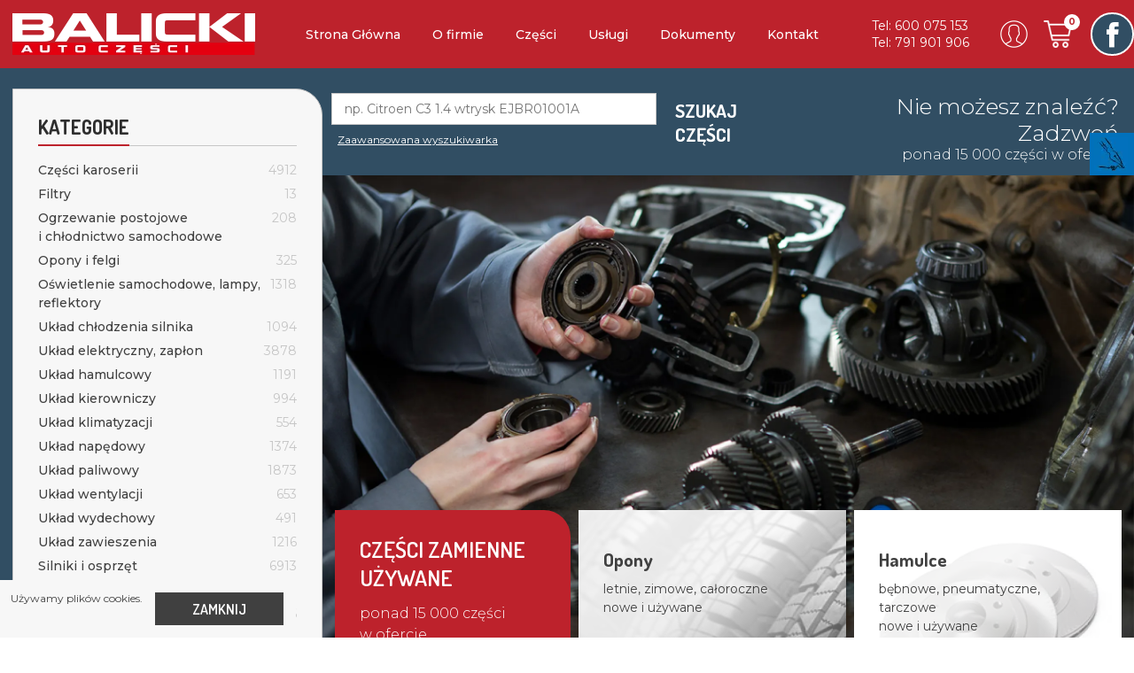

--- FILE ---
content_type: text/html; charset=UTF-8
request_url: https://balickiczesci.pl/
body_size: 8226
content:

<!doctype html>
<html lang="pl">
<head>
<meta charset="utf-8">
<title>Balicki Auto Części</title>
<meta name="keywords" content="" />
<meta name="description" content="" />
<meta name="robots" content="index, follow" />
<meta property="og:title" content="Strona Główna" />
<meta property="og:type" content="website" />
<meta property="og:url" content="https://balickiczesci.pl/strona-glowna" />
<meta property="og:image" content="https://balickiczesci.pl/joinimage.php?images=https://balickiczesci.pl/uploads/logo.png&h=200&ext=png" />
<meta property="og:description" content="" />
<link rel="canonical" href="https://balickiczesci.pl//">
<meta name="dcterms.rights" content="Balicki Auto Części &copy; All Rights Reserved" >
<meta name="revisit-after" content="1 day" />
<meta name="generator" content="Powered by Shopro.pl" />
<meta name="viewport" content="width=device-width, initial-scale=1, maximum-scale=5, minimum-scale=1" />
<link rel="shortcut icon" type="image/x-icon" href="https://balickiczesci.pl/assets/favicon.ico" />
<link href="https://balickiczesci.pl/theme/minimal/cache/master_main.css?20210702122625" rel="stylesheet" type="text/css" />

<script src="https://balickiczesci.pl/theme/minimal/js/jquery.min.js"></script>
<script type="text/javascript">
var SITEURL = "https://balickiczesci.pl";
var SITETHEME = "minimal";
</script>

<style>
    .sm-panel {position: fixed;width: 155px;top: 150px;right: -105px;z-index: 1000000;transition: visibility .25s, opacity .25s}
    .sm-panel>ul {margin: 0;padding: 0;list-style-type: none}
    .sm-panel>ul>li {transition: transform .25s; list-style: none;}
    .sm-panel>ul>li:hover {transform: translateX(-105px)}
    .sm-panel>ul>li>a {display: flex;align-items: center;color: #fff;padding: 5px 0 5px 5px;text-decoration: none}
    .sm-panel>ul>li>a>img {margin: 0 10px 0 0}
    .sm-panel>ul>li>a>span {font-size: initial}
    .sm-panel>ul>li[class^="sm-"] {background-image: none;background-repeat: repeat;background-attachment: scroll;background-position: 0%}
    .sm-text-black {color: #000}
    .sm-blog {background:#0171bb}
</style>
</head>
<body class="page-8">
<header class="clearfix stuckMenu">
	<div id="middle-header">
        <div id="login-content" class="slide-element"></div>
		<div class="os-grid flex-wrap">
            <button class="mobile-search"><i class="icon search"></i></button>
            <a class="mobile-burger"><i class="icon reorder"></i></a>
            <a href="https://balickiczesci.pl" class="logo">
                    <picture >
                                <source srcset="https://balickiczesci.pl/joinimage.php?images=https://balickiczesci.pl/uploads/logo.png&w=274&q=100&scale=1" type="image/webp">
        <img class="picture" src="https://balickiczesci.pl/joinimage.php?images=https://balickiczesci.pl/uploads/logo.png&w=274&q=100&scale=1&ext=png" alt="Balicki Auto Części">
    </picture>
                </a>
			<div class="menu-container">
                <button class="close_menu"><i class="icon close"></i></button>
				<nav id="menu-wrap" class="clearfix">
					<ul class="sm topmenu pos_1" id="menu">
<li class="nav-item"><a href="https://balickiczesci.pl/" class="active homepage"><strong>Strona Główna</strong></a></li>
<li class="nav-item"><a href="https://balickiczesci.pl/o-firmie" class="normal"><strong>O firmie</strong></a></li>
<li class="nav-item"><a href="/sklep" class="normal" target="_self"><strong>Części</strong></a></li>
<li class="nav-item"><a href="https://balickiczesci.pl/uslugi" class="normal"><strong>Usługi</strong></a></li>
<li class="nav-item"><a  class="normal"><strong>Dokumenty</strong></a><ul class="menu-submenu pos_2">
<li class="nav-submenu-item"><a href="https://balickiczesci.pl/rodo-klauzula-informacyjna" class="normal">RODO</a></li>
<li class="nav-submenu-item"><a href="https://balickiczesci.pl/formularz-zwrotu-towaru" class="normal">Formularz zwrotu towaru</a></li>
<li class="nav-submenu-item"><a href="https://balickiczesci.pl/regulamin" class="normal">Regulamin</a></li>
</ul>
</li>
<li class="nav-item"><a href="https://balickiczesci.pl/kontakt" class="normal"><strong>Kontakt</strong></a></li>
</ul>
				</nav>
                <div class="header__info">
                                        <a href="Tel:600 075 153">Tel: 600 075 153</a>
                    <a href="Tel:791 901 906">Tel: 791 901 906</a>
                </div>
                  <ul class="btn-actions">
                     
                                        <li id="login-btn">
                        <a class="login-btn send_query" data-url="/theme/minimal/controller.php?showlogin" data-data="" data-destination="login-content" title="Konto">
                                <picture >
                                <source srcset="https://balickiczesci.pl/joinimage.php?images=https://balickiczesci.pl/uploads/icons/user-icon.png&h=31&q=80&scale=1" type="image/webp">
        <img class="picture" src="https://balickiczesci.pl/joinimage.php?images=https://balickiczesci.pl/uploads/icons/user-icon.png&h=31&q=80&scale=1&ext=png" alt="Konto użytkownika">
    </picture>
                            </a>
                    </li>
                                                                                <li id="cart-btn">
						<a class="cart-btn send_query" data-url="/theme/minimal/controller.php?showcart" data-data="" data-destination="cart-content" title="Koszyk">
                                <picture >
                                <source srcset="https://balickiczesci.pl/joinimage.php?images=https://balickiczesci.pl/uploads/icons/cart-icon.png&h=31&q=80&scale=1" type="image/webp">
        <img class="picture" src="https://balickiczesci.pl/joinimage.php?images=https://balickiczesci.pl/uploads/icons/cart-icon.png&h=31&q=80&scale=1&ext=png" alt="Konto użytkownika">
    </picture>
    	
                            <span class="cart-count">0</span>
						</a>
                    </li>
                                    </ul>
                <div class="social-media">
                                            <a href="https://www.facebook.com/fhuautoczescibalickidawidbalicki/" target="_blank"><i class="icon facebook"></i></a>
                                                                                                </div>
			</div>
		</div>
        <div id="cart-content" class="slide-element"></div>
        <div id="search-content" class="slide-element"></div>
	</div>
	<nav id="secondary-menu-wrap" class="clearfix">
		<div class="os-grid clearfix">
					</div>
	</nav>
</header><div class="subheader subheader--home">
 <div class="os-grid clearfix">
     <div class="os-content clearfix subheader__flex">
                            <div class="subheader-search subheader-search--home screen-50 tablet-50 phone-100">
                <form id="livesearch" action="https://balickiczesci.pl/sklep" method="get" name="search-form">
                    <!-- Livesearch Start -->
                    <div class="livesearch__inner">
                      <input id="searchfield" name="keywords" type="text" autocomplete="off" placeholder="np. Citroen C3 1.4 wtrysk EJBR01001A">
                      <div class="os-content-half">
                        <a class="subheader-search__more" href="https://balickiczesci.pl/sklep">Zaawansowana wyszukiwarka</a>
                      </div>
                      <div id="suggestions"></div>
                    </div>
                    <a class="search-button">Szukaj części</a>
                    <!--/ Livesearch End -->
                </form>
                <div class="subheader-search__content">
                  Nie możesz znaleźć? Zadzwoń
                  <span>ponad 15 000 części w ofercie</span>
                </div>
          </div>
           
     </div>
  </div>
</div>

<!-- Full Layout -->
  <div id="page">
    
<div class="clearfix">
      <div class="os-full clearfix " data-typ="plug" style="background-color: rgba(0, 0, 0, 0); color: rgb(46, 46, 46)"><div class="os-full clearfix"><div class="screen-100 tablet-100 phone-100 plug_grid"><div class="clearfix"><div class="plug_item clearfix"><div class="plug_shortcode"><div id="banner_top">
            <div class="os-grid banner-top__grid">
            
  	    
        <div class="categories-menu">
    <div class="section-header">
        <span>Kategorie</span>
    </div>
    <ul class="categories-menu__list">
                    <li>
                <a class="categories-menu__list-item" href="https://balickiczesci.pl/czesci-karoserii-samochodu">
                    Części karoserii                    <span>4912</span>
                </a>
            </li>
                    <li>
                <a class="categories-menu__list-item" href="https://balickiczesci.pl/filtry36">
                    Filtry                    <span>13</span>
                </a>
            </li>
                    <li>
                <a class="categories-menu__list-item" href="https://balickiczesci.pl/ogrzewanie-postojowe-i-chlodnictwo-samochodowe">
                    Ogrzewanie postojowe i chłodnictwo samochodowe                    <span>208</span>
                </a>
            </li>
                    <li>
                <a class="categories-menu__list-item" href="https://balickiczesci.pl/opony">
                    Opony i felgi                    <span>325</span>
                </a>
            </li>
                    <li>
                <a class="categories-menu__list-item" href="https://balickiczesci.pl/oswietlenie-samochodowe-lampy-reflektory">
                    Oświetlenie samochodowe, lampy, reflektory                    <span>1318</span>
                </a>
            </li>
                    <li>
                <a class="categories-menu__list-item" href="https://balickiczesci.pl/uklad-chlodzenia-silnika">
                    Układ chłodzenia silnika                    <span>1094</span>
                </a>
            </li>
                    <li>
                <a class="categories-menu__list-item" href="https://balickiczesci.pl/uklad-elektryczny-zaplon">
                    Układ elektryczny, zapłon                    <span>3878</span>
                </a>
            </li>
                    <li>
                <a class="categories-menu__list-item" href="https://balickiczesci.pl/uklad-hamulcowy">
                    Układ hamulcowy                    <span>1191</span>
                </a>
            </li>
                    <li>
                <a class="categories-menu__list-item" href="https://balickiczesci.pl/uklad-kierowniczy">
                    Układ kierowniczy                    <span>994</span>
                </a>
            </li>
                    <li>
                <a class="categories-menu__list-item" href="https://balickiczesci.pl/uklad-klimatyzacji">
                    Układ klimatyzacji                    <span>554</span>
                </a>
            </li>
                    <li>
                <a class="categories-menu__list-item" href="https://balickiczesci.pl/uklad-napedowy">
                    Układ napędowy                    <span>1374</span>
                </a>
            </li>
                    <li>
                <a class="categories-menu__list-item" href="https://balickiczesci.pl/uklad-paliwowy">
                    Układ paliwowy                    <span>1873</span>
                </a>
            </li>
                    <li>
                <a class="categories-menu__list-item" href="https://balickiczesci.pl/uklad-wentylacji">
                    Układ wentylacji                    <span>653</span>
                </a>
            </li>
                    <li>
                <a class="categories-menu__list-item" href="https://balickiczesci.pl/uklad-wydechowy">
                    Układ wydechowy                    <span>491</span>
                </a>
            </li>
                    <li>
                <a class="categories-menu__list-item" href="https://balickiczesci.pl/uklad-zawieszenia">
                    Układ zawieszenia                    <span>1216</span>
                </a>
            </li>
                    <li>
                <a class="categories-menu__list-item" href="https://balickiczesci.pl/silniki-i-osprzet">
                    Silniki i osprzęt                    <span>6913</span>
                </a>
            </li>
                    <li>
                <a class="categories-menu__list-item" href="https://balickiczesci.pl/tuning-mechaniczny">
                    Tuning mechaniczny                    <span>59</span>
                </a>
            </li>
                    <li>
                <a class="categories-menu__list-item" href="https://balickiczesci.pl/wycieraczki-i-spryskiwacze">
                    Wycieraczki i spryskiwacze                    <span>426</span>
                </a>
            </li>
                    <li>
                <a class="categories-menu__list-item" href="https://balickiczesci.pl/wyposazenie-wnetrza">
                    Wyposażenie wnętrza                    <span>3898</span>
                </a>
            </li>
            </ul>
        <picture >
                                <source srcset="https://balickiczesci.pl/joinimage.php?images=/var/www/vhosts/balickiczesci.pl/httpdocs/uploads//logo-dark.png&w=274&q=100&scale=1" type="image/webp">
        <img class="picture" src="https://balickiczesci.pl/joinimage.php?images=/var/www/vhosts/balickiczesci.pl/httpdocs/uploads//logo-dark.png&w=274&q=100&scale=1&ext=png" alt="">
    </picture>
    </div>
<style>.categories-menu{background-color:var(--light-gray);padding:2em;border-radius:0 var(--border-radius) var(--border-radius) 0;border:1px solid var(--gray);display:flex;flex-direction:column}.categories-menu__list{padding:0;list-style:none;margin-top:0}.categories-menu__list li{list-style-image:none}.categories-menu__list-item{display:flex;justify-content:space-between;padding:3px 0;font-weight:500}.categories-menu__list-item span{font-weight:400;color:var(--gray)}.categories-menu picture{display:block;margin:auto 0 1em 0}</style>            
            <div >
                <div class="banner-top__slider" data-dots="true" data-pagination-numbers="false" data-nav="false" data-items="1" data-items-scale-up="false" data-autoplay="false" 
                        data-autoplaytimeout="0" data-autoplayhoverpause="true" data-loop="false" data-transition-style="goDown" data-margin="0">    
                        <div class="item lay0">
        <picture >
                <source media="(max-width: 375px)" srcset="https://balickiczesci.pl/joinimage.php?images=https://balickiczesci.pl/plugins/banner_top/banners/BG_slide-1.jpg&w=375&q=80&scale=1" type="image/webp">
                        <source media="(max-width: 650px)" srcset="https://balickiczesci.pl/joinimage.php?images=https://balickiczesci.pl/plugins/banner_top/banners/BG_slide-1.jpg&w=650&q=80&scale=1" type="image/webp">
                        <source media="(max-width: 768px)" srcset="https://balickiczesci.pl/joinimage.php?images=https://balickiczesci.pl/plugins/banner_top/banners/BG_slide-1.jpg&w=768&q=80&scale=1" type="image/webp">
                <source srcset="https://balickiczesci.pl/joinimage.php?images=https://balickiczesci.pl/plugins/banner_top/banners/BG_slide-1.jpg&w=1920&q=80&scale=1" type="image/webp">
        <img class="picture" src="https://balickiczesci.pl/joinimage.php?images=https://balickiczesci.pl/plugins/banner_top/banners/BG_slide-1.jpg&w=1920&q=80&scale=1&ext=jpg" alt="Slide 1">
    </picture>
        <div class="banner-top__boxes">
        <div class="banner-top__box--search">
            <h2 class="banner-top-box__title">Części zamienne <br />używane</h2>
            <p>ponad 15 000 części <br />w ofercie</p>
            <a href="https://balickiczesci.pl/sklep" class="os negative button">Wyszukaj część</a>
        </div>
        <div id="shop_cat_plug_4" class="left shop-cat-item" data-name="Opony">
	    <picture >
                <source media="(max-width: 375px)" data-lazyimage="https://balickiczesci.pl/joinimage.php?images=https://balickiczesci.pl/plugins/shop_category_plugins/banners/IMG_opony.jpg&w=375&q=80&scale=1" type="image/webp">
                                <source data-lazyimage="https://balickiczesci.pl/joinimage.php?images=https://balickiczesci.pl/plugins/shop_category_plugins/banners/IMG_opony.jpg&w=450&q=80&scale=1" type="image/webp">
        <img class="picture" data-lazyimage="https://balickiczesci.pl/joinimage.php?images=https://balickiczesci.pl/plugins/shop_category_plugins/banners/IMG_opony.jpg&w=450&q=80&scale=1&ext=jpg" alt="Opony">
    </picture>
    	<h2 class="shop-cat__title">
		Opony	</h2>
	<div class="shop-cat__content">
		<div class="os-grid clearfix " data-typ="txt" style="background-color: rgba(0, 0, 0, 0); color: rgb(46, 46, 46)"><div class="os-grid clearfix"><div class="screen-100 tablet-100 phone-100"><div class="" data-editable="text"><p>
letnie, zimowe, całoroczne<br />
nowe i używane</p></div></div></div></div>	</div>
	<a class="os negative button" href="https://balickiczesci.pl/opony">Opony</a>
</div>
<style>.shop-cat-item{position:relative;padding:3em 2em 2em;display:flex;flex-direction:column}.shop-cat-item > picture{position:absolute;top:0;left:0;width:100%;height:100%;z-index:-1}.shop-cat-item > picture::before{position:absolute;content:"";top:0;left:0;width:100%;height:100%;background:linear-gradient(135deg, rgba(255, 255, 255, 0.9) 40%, transparent)}.shop-cat-item > picture img{width:100%;height:100%;object-fit:cover}.shop-cat__title{margin:0 0 0.5em}.shop-cat-item p{text-shadow:0 0 5px #fff;margin-bottom:4em}.shop-cat-item .button{margin-top:auto;max-width:210px;box-sizing:border-box}.shop_cat_plug.center .item{background:linear-gradient(to right, rgba(255, 255, 255, 1) 0%, rgba(255, 255, 255, 1) 37%, rgba(240, 240, 240, 1) 54%, rgba(240, 240, 240, 1) 100%)}.shop_cat_plug.center .item picture{display:block;position:relative;height:200px;width:100%;overflow:hidden}.shop_cat_plug.center .item picture img{width:100%;height:100%;object-fit:cover}.shop_cat_plug.center .item h2{font-size:16px;color:var(--color8)}@media screen and (max-width:769px){.shop_cat_plug.left .item{background:linear-gradient(to bottom, rgba(255, 255, 255, 1) 0%, rgba(255, 255, 255, 1) 56%, rgba(240, 240, 240, 1) 66%, rgba(240, 240, 240, 1) 100%)}.shop_cat_plug.right .item{background:linear-gradient(to top, rgba(255, 255, 255, 1) 0%, rgba(255, 255, 255, 1) 50%, rgba(240, 240, 240, 1) 60%, rgba(240, 240, 240, 1) 100%)}.shop_cat_plug.center .item{background:linear-gradient(to bottom, rgba(255, 255, 255, 1) 0%, rgba(255, 255, 255, 1) 62%, rgba(240, 240, 240, 1) 68%, rgba(240, 240, 240, 1) 100%)}.shop_cat_plug.center .item picture{height:240px}}</style>        <div id="shop_cat_plug_5" class="left shop-cat-item" data-name="Hamulce">
	    <picture >
                <source media="(max-width: 375px)" data-lazyimage="https://balickiczesci.pl/joinimage.php?images=https://balickiczesci.pl/plugins/shop_category_plugins/banners/IMG_hamulce.jpg&w=375&q=80&scale=1" type="image/webp">
                                <source data-lazyimage="https://balickiczesci.pl/joinimage.php?images=https://balickiczesci.pl/plugins/shop_category_plugins/banners/IMG_hamulce.jpg&w=450&q=80&scale=1" type="image/webp">
        <img class="picture" data-lazyimage="https://balickiczesci.pl/joinimage.php?images=https://balickiczesci.pl/plugins/shop_category_plugins/banners/IMG_hamulce.jpg&w=450&q=80&scale=1&ext=jpg" alt="Hamulce">
    </picture>
    	<h2 class="shop-cat__title">
		Hamulce	</h2>
	<div class="shop-cat__content">
		<div class="os-grid clearfix " data-typ="txt" style="background-color: rgba(0, 0, 0, 0); color: rgb(46, 46, 46)"><div class="os-grid clearfix"><div class="screen-100 tablet-100 phone-100"><div class="" data-editable="text"><p class="">
bębnowe, pneumatyczne, tarczowe<br />
nowe i używane</p></div></div></div></div>	</div>
	<a class="os negative button" href="https://balickiczesci.pl/uklad-hamulcowy">Hamulce</a>
</div>
<style>.shop-cat-item{position:relative;padding:3em 2em 2em;display:flex;flex-direction:column}.shop-cat-item > picture{position:absolute;top:0;left:0;width:100%;height:100%;z-index:-1}.shop-cat-item > picture::before{position:absolute;content:"";top:0;left:0;width:100%;height:100%;background:linear-gradient(135deg, rgba(255, 255, 255, 0.9) 40%, transparent)}.shop-cat-item > picture img{width:100%;height:100%;object-fit:cover}.shop-cat__title{margin:0 0 0.5em}.shop-cat-item p{text-shadow:0 0 5px #fff;margin-bottom:4em}.shop-cat-item .button{margin-top:auto;max-width:210px;box-sizing:border-box}.shop_cat_plug.center .item{background:linear-gradient(to right, rgba(255, 255, 255, 1) 0%, rgba(255, 255, 255, 1) 37%, rgba(240, 240, 240, 1) 54%, rgba(240, 240, 240, 1) 100%)}.shop_cat_plug.center .item picture{display:block;position:relative;height:200px;width:100%;overflow:hidden}.shop_cat_plug.center .item picture img{width:100%;height:100%;object-fit:cover}.shop_cat_plug.center .item h2{font-size:16px;color:var(--color8)}@media screen and (max-width:769px){.shop_cat_plug.left .item{background:linear-gradient(to bottom, rgba(255, 255, 255, 1) 0%, rgba(255, 255, 255, 1) 56%, rgba(240, 240, 240, 1) 66%, rgba(240, 240, 240, 1) 100%)}.shop_cat_plug.right .item{background:linear-gradient(to top, rgba(255, 255, 255, 1) 0%, rgba(255, 255, 255, 1) 50%, rgba(240, 240, 240, 1) 60%, rgba(240, 240, 240, 1) 100%)}.shop_cat_plug.center .item{background:linear-gradient(to bottom, rgba(255, 255, 255, 1) 0%, rgba(255, 255, 255, 1) 62%, rgba(240, 240, 240, 1) 68%, rgba(240, 240, 240, 1) 100%)}.shop_cat_plug.center .item picture{height:240px}}</style>    </div>

</div>                </div>
            </div>
        </div>
</div><style>@charset "utf-8";#banner_top{background-color:var(--graphite);margin-bottom:6em}.banner-top__grid{display:grid;grid-template-columns:350px auto;padding:0 0 0 1em;box-sizing:border-box}.banner-top__slider{position:relative;height:100%;width:calc(100% + ((100vw - 1567px) / 2))}#banner_top .item{height:100%;display:flex;width:100%;align-items:flex-end;box-sizing:border-box;padding:1em}#banner_top .item > picture{position:absolute;bottom:0;left:0;z-index:0;overflow:hidden;height:100%;width:100%}#banner_top .item > picture > img{width:100%;height:100%;object-fit:cover}#banner_top .item .content{padding:2em;color:#fff;height:100%;z-index:1;position:relative;transition:all 300ms}#banner_top .item .content > div{display:flex;align-items:center}#banner_top .item .content [data-typ="txt"]{color:#fff !important}#banner_top .item .title{font-size:30px;font-weight:700;font-family:"Open Sans";padding-bottom:0.6em}#banner_top .desc{font-family:"Open Sans"}#banner_top .desc span{display:inline-block;width:60%}#banner_top .desc .os-full:nth-child(2) p{width:60%;text-align:justify}#banner_top .owl-prev{position:absolute;top:50%;left:50px;transform:translateX(-50%)}#banner_top .owl-next{position:absolute;top:50%;right:50px;transform:translateX(-50%)}#banner_top .categories-menu{margin-top:-7em;margin-bottom:-6em}.banner-top__boxes{position:relative;z-index:1;display:grid;grid-template-columns:30% 34% 34%;grid-gap:1%;width:calc(1550px - 420px);margin-bottom:-7em}.banner-top__box--search{background-color:var(--red);border-radius:0 var(--border-radius) 0 0;color:var(--white);padding:2em;display:flex;flex-direction:column;align-items:flex-start}.banner-top-box__title{font-family:var(--secondary-font);color:var(--white);font-size:1.8em;text-transform:uppercase;margin:0 0 0.5em;font-weight:600}.banner-top__box--search p{color:var(--white);font-size:1rem;font-weight:300}.banner-top__box--search .button{margin-top:auto}@media screen and (max-width:1570px){.banner-top__slider{width:100%}.banner-top__boxes{width:100%}}@media screen and (max-width:1199px){#banner_top .item .content > div{flex-direction:column-reverse}#banner_top .item > picture > img{height:100%}#banner_top .desc span,#banner_top .desc .os-full:nth-child(2) p{width:100%}#banner_top a.os.button:not(:first-child){margin-top:auto}.banner-top__boxes{grid-template-columns:1fr 1fr}.banner-top__box--search{grid-area:1 / 1 / span 1 / span 3}}@media screen and (max-width:767px){#banner_top{margin-bottom:0}.banner-top__grid{display:flex;flex-direction:column-reverse;padding:0}#banner_top .item{padding:0;flex-direction:column}#banner_top .item > picture{bottom:unset;top:0;height:80%}.banner-top__boxes{display:flex;margin:30vh 0 0;padding:1em;box-sizing:border-box;overflow:auto;scroll-snap-type:y mandatory}.banner-top__boxes::-webkit-scrollbar{display:none}.banner-top__boxes > div{min-width:60vw}.banner-top__boxes > div:not(:last-of-type){margin-right:1em}#banner_top .categories-menu{margin:1em;padding:1em}}</style><script type="text/javascript">$(document).ready(function () {
    if ($('header').hasClass('stuckMenu')) {
        changeBanerPadding();
    }
    $('#banner_top .video').on('click', function () {
        var self = $(this);
        if ($(this).find('span').hasClass('fa-play')) {

            var vidurl = $(this).attr('data-video');
            var vwidth = $(this).parent().width();
            var vheight = $(this).parent().height() - 33;

            $.ajax({
                type: "POST",
                url: "plugins/banner_top/controller.php",
                data: {
                    vidurl: vidurl,
                    width: vwidth,
                    height: vheight,
                },
                success: function (data) {
                    $(self).parent().append('<div class="vidcontent">' + data + '</div>');
                    $(self).parent().find('.vidcontent iframe').css('left', '-' + ((vwidth * 1.2) - vwidth) / 2 + 'px');
                    $(self).parent().find('.vidcontent iframe').css('top', '-' + ((vheight * 1.2) - vheight) / 2 + 'px');
                }
            });
        } else {
            $(self).parent().find('.vidcontent').remove();
        }
        $(this).find('span').toggleClass('fa-play');
        $(this).find('span').toggleClass('fa-pause');
    });
    var styl = $('.owl-wrapper').css('transform');
    setInterval(function () {
        if (styl != $('.owl-wrapper').css('transform')) {
            styl = $('.owl-wrapper').css('transform');
            $('.vidcontent').remove();
            $('.video span').addClass('fa-play');
            $('.video span').removeClass('fa-pause');
        }
    }, 500);
});

function changeBanerPadding() {
    $('#banner_top .item .content').css({
        paddingTop: 'calc(2em + ' + $('header').height() + 'px)'
    });
}</script></div></div></div></div></div></div><div class="os-grid clearfix home-list" data-typ="b1bb00-a96586" style="background-color: rgba(0, 0, 0, 0); color: rgb(46, 46, 46)"><div class="os-full clearfix"><div class="screen-20 tablet-100 phone-100">
<div class="clearfix os-content-full" data-editable="text"><p class="" style="text-align: center;">
<span style="font-size: 16pt;" class="">
<b class="">
Gwarancja</b>
</span>
</p>
<p class="" style="text-align: center;">
<span style="font-size: 16pt; background-color: rgba(0, 0, 0, 0);" class="">
 najlepszej obsługi</span>
</p></div>
</div>
<div class="screen-20 tablet-100 phone-100">
<div class="clearfix os-content-full" data-editable="text"><p class="" style="text-align: center;">
<span style="font-size: 16pt;" class="">
<b class="">
Dostawa </b>
</span>
</p>
<p class="" style="text-align: center;">
<span style="font-size: 16pt;" class="">
 w 24h</span>
<br />
</p></div>
</div>
<div class="screen-20 tablet-100 phone-100">
<div class="clearfix os-content-full" data-editable="text"><p class="" style="text-align: center;">
<span style="font-size: 16pt;" class="">
<b class="">
Bezpieczne</b>
</span>
</p>
<p class="" style="text-align: center;">
<span style="font-size: 16pt;" class="">
płatności</span>
<br />
</p></div>
</div>
<div class="screen-20 tablet-100 phone-100">
<div class="clearfix os-content-full" data-editable="text"><p class="" style="text-align: center;">
<span style="font-size: 16pt;" class="">
<b class="">
Części używane</b>
</span>
</p>
<p class="" style="text-align: center;">
<span style="font-size: 16pt;" class="">
z pewnego źródła</span>
<br />
</p></div>
</div>
<div class="screen-20 tablet-100 phone-100">
<div class="clearfix os-content-full" data-editable="text"><p class="" style="text-align: center;">
<span style="font-size: 16pt;" class="">
<b>
Łatwe</b>
</span>
</p>
<p class="" style="text-align: center;">
<span style="font-size: 16pt;" class="">
zwroty i&nbsp;reklamacje</span>
<br />
</p></div>
</div></div></div><div class="os-full clearfix home-content-1" data-typ="txt" style="background-color: rgba(0, 0, 0, 0); color: rgb(46, 46, 46)"><div class="os-full clearfix"><div class="screen-100 tablet-100 phone-100"><div class="" data-editable="text"><p class="" style="text-align: center;">
GRUPA BALICKI</p>
<h3 style="text-align: center;" class="">
<span style="font-size: 18pt;" class="">
STAWIAMY NA JAKOŚĆ</span>
<br />
</h3>
<p class="" style="text-align: center;">
Grupa Balicki od wielu lata dostarcza szeroki zakres usług. Sprawdź nasze strony internetowe dla określonych działów.</p></div></div></div></div><div class="os-grid clearfix mb-3 logotypes" data-typ="3img" style="background-color: rgba(0, 0, 0, 0); color: rgb(46, 46, 46)"><div class="os-full clearfix"><div class="screen-33 tablet-100 phone-100"><div class="clearfix os-content-full"><a href="https://balickiczesci.pl/" target="_self"><picture data-org-width="274" data-org-height="47"><source type="image/webp" data-lazyimage="https://2021.balickiczesci.pl/joinimage.php?images=uploads/logo-dark.png&scale=1&q=100&h=50&w=280&"><img class="picture" alt="logo-dark.png" data-quality="100" width="100%" height="100%" data-lazyimage="https://2021.balickiczesci.pl/thumbmaker.php?src=uploads/logo-dark.png&w=280&q=100&h=50&" title="" style="width: 280px; height: 50px; float: none; display: block; margin: auto;"></picture></a></div></div><div class="screen-33 tablet-100 phone-100" style="position: relative; top: 0px; left: 0px;"><div class="clearfix os-content-full"><a href="https://balickicar.pl/" target="_self"><picture data-org-width="293" data-org-height="74"><source type="image/webp" data-lazyimage="https://2021.balickiczesci.pl/joinimage.php?images=uploads/balicki-cars-logo.png&scale=1&q=100&h=50&w=469&"><img class="picture" alt="balicki-cars-logo.png" data-quality="100" width="100%" height="100%" title="" data-lazyimage="https://2021.balickiczesci.pl/thumbmaker.php?src=uploads/balicki-cars-logo.png&w=469&q=100&h=50&" style="width: 469px; height: 50px; float: none; display: block; margin: auto;"></picture></a></div></div><div class="screen-33 tablet-100 phone-100" style="position: relative; top: 0px; left: 0px;"><div class="clearfix os-content-full"><a href="https://balickipomocdrogowa.pl/" target="_self"><picture data-org-width="278" data-org-height="47"><source type="image/webp" data-lazyimage="https://2021.balickiczesci.pl/joinimage.php?images=uploads/balicki-pomoc-drogowa-logo.png&scale=1&q=100&h=50&w=280&"><img class="picture" alt="balicki-pomoc-drogowa-logo.png" data-quality="100" width="100%" height="100%" title="" data-lazyimage="https://2021.balickiczesci.pl/thumbmaker.php?src=uploads/balicki-pomoc-drogowa-logo.png&w=280&q=100&h=50&" style="width: 280px; height: 50px; float: none; display: block; margin: auto;"></picture></a></div></div></div></div><div class="os-full clearfix flex-editor-contact mb-4 mt-4" data-typ="2xplug" style="background-color: rgba(0, 0, 0, 0); color: rgb(46, 46, 46)"><div class="os-full clearfix"><div class="screen-50 tablet-100 phone-100 plug_grid"><div class="clearfix"><div class="plug_item clearfix"><div class="plug_shortcode">	<div id="plug-list-17" class="plug-icon-list">
  		    <picture >
                <source media="(max-width: 375px)" data-lazyimage="https://balickiczesci.pl/joinimage.php?images=https://balickiczesci.pl/uploads/images/plugins/balicki-auto-czesci-co-oferujemy.jpg&w=375&q=80&scale=1" type="image/webp">
                        <source media="(max-width: 650px)" data-lazyimage="https://balickiczesci.pl/joinimage.php?images=https://balickiczesci.pl/uploads/images/plugins/balicki-auto-czesci-co-oferujemy.jpg&w=650&q=80&scale=1" type="image/webp">
                        <source media="(max-width: 768px)" data-lazyimage="https://balickiczesci.pl/joinimage.php?images=https://balickiczesci.pl/uploads/images/plugins/balicki-auto-czesci-co-oferujemy.jpg&w=768&q=80&scale=1" type="image/webp">
                <source data-lazyimage="https://balickiczesci.pl/joinimage.php?images=https://balickiczesci.pl/uploads/images/plugins/balicki-auto-czesci-co-oferujemy.jpg&w=950&q=80&scale=1" type="image/webp">
        <img class="picture" data-lazyimage="https://balickiczesci.pl/joinimage.php?images=https://balickiczesci.pl/uploads/images/plugins/balicki-auto-czesci-co-oferujemy.jpg&w=950&q=80&scale=1&ext=jpg" alt="Balicki Auto Części">
    </picture>
    		<div class="plug-icon-list__header">
			<span>Kim jesteśmy</span>
			<h2>Co oferujemy?</h2>
		</div>
		<div class="icons-list">
							<div class="icons-list__item">
											<div class="icons-list__item-header">
							<span class="icons-list__item-number">1</span>
							<span class="icons-list__item-title">
								Każda część zanim zostanie przekazana do sprzedaży zostaje sprawdozna pod kątem jakości.							</span>
						</div>
														</div>
							<div class="icons-list__item">
											<div class="icons-list__item-header">
							<span class="icons-list__item-number">2</span>
							<span class="icons-list__item-title">
								W ciągłej sprzedaży posiadamy opony nowe, używane i&nbsp;bieżnikowane sprawdzonych producentów.							</span>
						</div>
														</div>
							<div class="icons-list__item">
											<div class="icons-list__item-header">
							<span class="icons-list__item-number">3</span>
							<span class="icons-list__item-title">
								Specjalizujemy się w&nbsp;wulkanizacji i&nbsp;geometri. Nasza kadra to wyszkoleni specjaliści, którzy codzienie dbają o&nbsp;samochody naszych klientów.							</span>
						</div>
														</div>
							<div class="icons-list__item">
											<div class="icons-list__item-header">
							<span class="icons-list__item-number">4</span>
							<span class="icons-list__item-title">
								Prowadzimy profesjonalny serwis klimatyzacji. Nasze usługi pozwalają przygotować pojazdy na naprawdę ciepłe lato.							</span>
						</div>
														</div>
							<div class="icons-list__item">
											<div class="icons-list__item-header">
							<span class="icons-list__item-number">5</span>
							<span class="icons-list__item-title">
								Oferujemy usługi pomocy drogowej. Nasza flota samochodów przystosowana jest do najtrudniejszych problemów na drodze.							</span>
						</div>
														</div>
					</div>
    	    <picture >
                                <source srcset="https://balickiczesci.pl/joinimage.php?images=/var/www/vhosts/balickiczesci.pl/httpdocs/uploads//logo-dark.png&w=274&q=100&scale=1" type="image/webp">
        <img class="picture" src="https://balickiczesci.pl/joinimage.php?images=/var/www/vhosts/balickiczesci.pl/httpdocs/uploads//logo-dark.png&w=274&q=100&scale=1&ext=png" alt="">
    </picture>
    	</div><style>.plug-icon-list{position:relative;padding:3em 4em;padding-left:calc((100vw - 1510px) / 2);box-sizing:border-box;display:flex;flex-direction:column}.plug-icon-list > picture:first-child{position:absolute;top:0;left:0;width:100%;height:100%;z-index:-1}.plug-icon-list > picture:first-child img{width:100%;height:100%;object-fit:cover}.plug-icon-list__header span{font-family:var(--secondary-font);text-transform:uppercase;color:var(--red);font-weight:600}.plug-icon-list__header h2{margin-top:0.3em;text-transform:uppercase;font-size:1.57em}.plug-icon-list .icons-list{margin:2em 0}.icons-list__item{margin-bottom:1em}.icons-list__item-header{display:flex}.icons-list__item-number{font-family:var(--secondary-font);background-color:var(--gray);border-radius:50%;width:35px;height:35px;display:inline-flex;justify-content:center;align-items:center;font-weight:700;margin-right:1em;flex-shrink:0}.icons-list__item-title{font-weight:500}.plug-icon-list > picture:last-child{margin-top:auto}@media screen and (max-width:1550px){.plug-icon-list{padding-left:1em}}</style><script type="text/javascript">$(document).ready(function(){
  $('.plug-icon-list .list-more').click(function(){
    $(this).parents('.plug-icon-list').find('.small-list').toggleClass('active');
    $(this).toggleClass('active');
    
    var list = $(this).parents('.plug-icon-list').find('.icons-list')[0];
    
    if($(this).hasClass('active')) {
      $(this).html('Mniej')
      var slideTo = window.pageYOffset + list.getBoundingClientRect().bottom  - $('.stuckMenu').height() - 50;
    } else {
      $(this).html($(this).data('text'));
    }
    
    setTimeout(function(){
      $('html, body').animate({
        scrollTop: slideTo
      }, 600);
    }, 200);
    
  });
});</script></div></div></div></div><div class="screen-50 tablet-100 phone-100 plug_grid"><div class="clearfix"><div class="plug_item clearfix"><div class="plug_shortcode"><div class="contact-banner">
        <picture >
                <source media="(max-width: 375px)" data-lazyimage="https://balickiczesci.pl/joinimage.php?images=/var/www/vhosts/balickiczesci.pl/httpdocs/uploads/images/plugins/balicki-auto-czesci-kontakt.jpg&w=375&q=80&scale=1" type="image/webp">
                        <source media="(max-width: 650px)" data-lazyimage="https://balickiczesci.pl/joinimage.php?images=/var/www/vhosts/balickiczesci.pl/httpdocs/uploads/images/plugins/balicki-auto-czesci-kontakt.jpg&w=650&q=80&scale=1" type="image/webp">
                        <source media="(max-width: 768px)" data-lazyimage="https://balickiczesci.pl/joinimage.php?images=/var/www/vhosts/balickiczesci.pl/httpdocs/uploads/images/plugins/balicki-auto-czesci-kontakt.jpg&w=768&q=80&scale=1" type="image/webp">
                <source data-lazyimage="https://balickiczesci.pl/joinimage.php?images=/var/www/vhosts/balickiczesci.pl/httpdocs/uploads/images/plugins/balicki-auto-czesci-kontakt.jpg&w=970&q=80&scale=1" type="image/webp">
        <img class="picture" data-lazyimage="https://balickiczesci.pl/joinimage.php?images=/var/www/vhosts/balickiczesci.pl/httpdocs/uploads/images/plugins/balicki-auto-czesci-kontakt.jpg&w=970&q=80&scale=1&ext=jpg" alt="Balicki Auto Części">
    </picture>
        <div class="contact-banner__content">
        <span class="contact-banner__title">Chcesz porozmawiać?</span>
        <div class="contact-banner__numbers-wrap">
            <span class="contact-banner-numbers__label">Zadzwoń:</span>
            <div class="contact-banner__numbers">
                <a href="Tel:600 075 153">600 075 153</a>
                <a href="Tel:791 901 906">791 901 906</a>
            </div>
        </div>
        <p>Jeteśmy firmą specjalizującą się w&nbsp;dostarczaniu uzywanych części samochodowych w&nbsp;bardzo dobrym stanie.</p>
        <a href="https://balickiczesci.pl/kontakt" class="os negative button">Napisz do nas</a>
    </div>
</div><style>.contact-banner > picture{display:block;width:100%;height:340px;overflow:hidden}.contact-banner > picture img{width:100%;height:100%;object-fit:cover;object-position:50% 40%}.contact-banner__content{background-color:var(--red);padding:3em 2em;color:var(--white)}.contact-banner__title{display:block;font-family:var(--secondary-font);color:var(--white);font-weight:600;font-size:2em;text-transform:uppercase;margin-bottom:0.5em}.contact-banner__numbers-wrap{display:flex}.contact-banner-numbers__label{display:block;font-family:var(--secondary-font);color:var(--white);font-weight:300;font-size:2em;text-transform:uppercase;margin-bottom:0.5em;margin-right:1em}.contact-banner__numbers a{display:block;font-family:var(--secondary-font);color:var(--white);font-weight:600;font-size:2em;text-transform:uppercase;margin-bottom:0.1em}.contact-banner__content p{color:var(--white);margin:2em 0}</style></div></div></div></div></div></div><div class="os-full clearfix editor-flex" data-typ="imgxtxt" style="background-color: rgba(0, 0, 0, 0); color: rgb(46, 46, 46)"><div class="os-full clearfix"><div class=" screen-60 tablet-60 phone-100"><div class="clearfix"><picture data-org-width="1213" data-org-height="652"><source type="image/webp" data-lazyimage="https://2021.balickiczesci.pl/joinimage.php?images=uploads/images/balicki-auto-czesci-kompleksowa-obsluga.png&w=1213&scale=1&q=80"><img class="picture" alt="balicki-auto-czesci-kompleksowa-obsluga.png" data-quality="80" width="100%" height="100%" data-lazyimage="https://2021.balickiczesci.pl/thumbmaker.php?src=uploads/images/balicki-auto-czesci-kompleksowa-obsluga.png&w=1213&q=80"></picture></div></div><div class=" screen-40 tablet-40 phone-100"><div class="clearfix" data-editable="text"><h1 class="">
KOMPLEKSOWO OD A&nbsp;DO Z</h1>
<p class="">
Zakup i&nbsp;wymiana w&nbsp;jednym miejscu? Kup u nas opony lub felgi, a&nbsp;nasi fachowcy od wulkanizacji wymienią je w&nbsp;mgnieniu oka. Dodatkowo możemy również ustawić geometrię kół 3D, co pozwoli uniknąć szybkiego i&nbsp;nierównomiernego zużycia ogumienia. Zajmujemy się także prostowaniem skrzywionych felg oraz naprawą opon, które uległy uszkodzeniu.</p>
<p class="">
Znajdziesz u nas także wszystkie potrzebne części do Twojego samochodu. Gwarantujemy najwyższą jakość obsługi oraz sprawdzone części używane pochodzące z&nbsp;zaufanego i&nbsp;pewnego źródła. Szeroki wybór produktów sprawia, że każdy znajdzie niezbędną dla siebie część.</p></div></div></div></div>      <style>
.logotypes a{
display: block;
}
</style>  </div>  </div>
	<!-- Raitings -->
		<!-- Raitings /-->
	<!-- Full Layout /-->

<footer>
    <div class="os-grid">
        <div class="os-content">
            <div class="footer__row">
                <div class="footer__column footer__address">
                    <h3>
                        F.H.U. Auto Części Balicki <br> Dawid Balicki                    </h3>
                    <p>
                        177 Trzciana 32-733 <br>
                        NIP: 868-179-29-33                    </p>
                </div>
                <div class="footer__column">
                        <picture >
                                <source srcset="https://balickiczesci.pl/joinimage.php?images=/var/www/vhosts/balickiczesci.pl/httpdocs/uploads//logo-dark.png&w=274&q=100&scale=1" type="image/webp">
        <img class="picture" src="https://balickiczesci.pl/joinimage.php?images=/var/www/vhosts/balickiczesci.pl/httpdocs/uploads//logo-dark.png&w=274&q=100&scale=1&ext=png" alt="Balicki Auto Części">
    </picture>
                    </div>
                <div class="footer__column">
                    <span class="footer__label">Zadzwoń do nas</span>
                        <a href="Tel:600 075 153">Tel: 600 075 153</a>
                        <a href="Tel:791 901 906">Tel: 791 901 906</a>
                    <span class="footer__label">lub napisz</span>
                        <a href="mailto:auto.czesci.balicki@gmail.com">auto.czesci.balicki@gmail.com</a>
                </div>
            </div>
          <div class="os-grid flex-wrapp">
                <div class="copyright">
                     &copy 2026 <a href="https://balickiczesci.pl">Balicki Auto Części</a> jest z dumą zasilany przez <a href="https://shopro.pl">Shopro.pl - Dedykowane sklepy internetowe SEO</a> | <a href="https://wavebrand.pl">Design by WaveBrand</a> 
                </div>
                            </div>
        </div>
    </div>
</footer>

<link href="https://balickiczesci.pl/theme/minimal/css/master_main.css?20210702122625" rel="stylesheet" type="text/css" />
<script src="https://balickiczesci.pl/theme/minimal/cache/master_main.js?20210702122625"></script>
<script src="https://balickiczesci.pl/theme/minimal/js/master_main.js?20210702122625"></script>

<!-- Google Analytics --> 
<script async src="https://www.googletagmanager.com/gtag/js?id=G-12BVKM3WX8"></script>
<script>
  window.dataLayer = window.dataLayer || [];
  function gtag(){dataLayer.push(arguments);}
  gtag('js', new Date());

  gtag('config', 'G-12BVKM3WX8');
</script> 
<!-- Google Analytics /-->
<!-- Footer /-->

<div class="sm-panel">
    <ul>
        <li class="sm-blog csocial-link">
        <a href="https://balickiczesci.pl/blog/"><img src="/assets/blog-icon.webp" alt="Zapraszamy na nasz blog" /><span>Blog</span></a>
        </li>
    </ul>
</div>

</body>
</html><div id="accept_cookies">
    <p>Używamy plików cookies.</p>
    <a id="ac_accept" class="os basic button" type="button">Zamknij</a>
</div>
     

--- FILE ---
content_type: text/html; charset=UTF-8
request_url: https://balickiczesci.pl/theme/minimal/controller.php?showcart
body_size: 1447
content:













    <div class="slide-element-wrap">
        <a class="close os button"><i class="icon remove"></i></a>
                    <ul id="cart">
      <li>
    
    <div class="hover">
      <div class="screen-100 tablet-100 phone-100 overflow-wrap">
        <div class="os-content clearfix title">
          <div>Twój koszyk</div>
        </div>
              <div class="pusty clearfix">
        Twój koszyk na razie jest pusty.<br />
        <small>wybierz produkt i&nbsp;dodaj go do koszyka</small>
      </div>
          </div>
  </li>
  </ul>
<style>@charset "utf-8";#cart-content .button-box{padding-right:5px}#cart-content.slide-element *:not(.button-box):not(#cart):not(.title):not(.close):not(.razem){height:100%;max-height:100%}#cart-content.slide-element .pozycja,#cart-content.slide-element .pozycja *{height:auto !important;max-height:unset !important}#cart-content.slide-element .pozycja .button{padding:0.4em 1em}#cart-content .hover{margin-right:-17px}#cart-content .overflow-wrap{overflow-y:auto;padding-right:17px}#cart-content .tresc{display:none}#cart{list-style-type:none;padding:0;height:calc(100% - 200px)}#cart li{list-style-image:none}#cart .title{font-size:22px;color:#494949;font-weight:700;padding-bottom:0.5em}#cart .pusty{padding:1em;border:solid 1px var(--color6);background:var(--color5);color:var(--color3);text-align:center}#cart .nazwa a,#cart .pozycja{color:#494949;font-weight:700}#cart .pozycja.clearfix .os-content-half{display:table-cell;vertical-align:middle;height:5em}#cart .pozycja{border-bottom:solid 1px #bcbcbc}#cart .pozycja small{font-weight:400;display:block}#cart .razem{padding:1em;padding-right:1em;margin-right:calc(17px + 1em);border-top:solid 1px #bcbcbc;padding-top:2em}#cart .wartosc_koszyka{font-size:16px;font-weight:800;color:#494949}#cart .wartosc_koszyka .cena{font-size:22px}#cart .zamow{text-align:right}#cart .zamow a{margin-bottom:0.5em}@media only screen and (max-width:1199px){#cart-content{width:100%;overflow-y:unset;height:calc(100% - 52px);min-width:unset}#cart-content .slide-element-wrap{overflow:unset}#cart{margin:0;height:calc(100% - 170px);max-height:100%;padding-top:5em;box-sizing:border-box}#cart-content .hover{margin-right:-5px}#cart-content .overflow-wrap{padding-right:0}#cart .title{position:fixed;top:0;left:0;background-color:#fff;width:100%;text-align:center;box-sizing:border-box}#cart .pozycja > .os-content{padding:0.5em;display:flex}#cart-content .zdjecie{text-align:center;display:block}#cart .razem{text-align:center;padding-right:1em;margin-right:0;padding-top:1em}#cart .wartosc_koszyka{padding-top:1em;padding-bottom:1em}}@media screen and (max-width:769px){#cart .pozycja .zdjecie img{margin-top:15%}#cart .zamow{text-align:center}#cart .zamow a{display:block}}</style><script type="text/javascript">/*JavaScript Document
//Koszyk plugin*/
$(document).ready(function () {
	$('#cart').on('click', '.usun_z_koszyka', function () {
		var id = $(this).data('koszid');
		var sess = $(this).parents('#cart').find('.razem a.clear').data('sess');
		$.ajax({
			url: controller + "?usun_z_koszyka",
			type: "post",
			data: {
				id: id,
			},
			success: function (data) {
				aktualizujKoszyk();
				aktualizujKoszykHeader(sess);
			}
		});
	});
	$('#cart').on('click', '.clear', function () {
		var sess = $(this).data('sess');
		$.ajax({
			url: controller + "?wyczysc_koszyk",
			type: "post",
			data: {
				sess: sess,
			},
			success: function (data) {
				aktualizujKoszyk();
				aktualizujKoszykHeader(sess);
			}
		});
	});
	mobile();
	/*setInterval(function(){aktualizujKoszyk(); }, 60000);*/
});

var controller = SITEURL + '/modules/shop/theme/' + SITETHEME + '/controller.php';

var req = new XMLHttpRequest();
req.open('GET', controller);
if (req.status != 200) {
	controller = SITEURL + '/modules/shop/controller.php';
}

function mobile() {
	if ($(document).width() <= 768) {
		$('#koszyk .pozycja').each(function () {
			var ile = $('.ile .os-content-half', this).html();
			$('.nazwa .os-content-half', this).prepend(ile + 'x ');
		});
	}
}

function aktualizujKoszyk() {
	$.ajax({
		url: SITEURL + "/plugins/koszyk/main.php?refresh",
		type: "post",
		data: {},
		success: function (data) {
			$('#cart').html(data);
			mobile();
		}
	});
}

function aktualizujKoszykHeader(sessid, add = true, animate = true) {
	$('.cart-btn').removeClass('add_animation remove_animation');
	$.ajax({
		url: controller + "?get_koszyk",
		type: 'post',
		data: { sessid: sessid },
		success: function (result) {
			var koszyk = JSON.parse(result);
			var suma = 0;
			$.each(koszyk, function (i, item) {
				suma += parseInt(item.ile);
			});
			if (animate) add ? $('.cart-btn').addClass('add_animation') : $('.cart-btn').addClass('remove_animation');
			$('.cart-btn span.cart-count').html(suma);
		}
	});
}
</script>                    </div>










--- FILE ---
content_type: text/css
request_url: https://balickiczesci.pl/theme/minimal/cache/master_main.css?20210702122625
body_size: 5717
content:
:root{--red:#bd222c;--red-text:#e3000f;--graphite:#314e63;--white:#fff;--black:#303030;--light-gray:#f7f7f7;--gray:#c6c6c6;--dark-gray:#404040;--negative-color:#ffc8c8;--positive-color:#bdf8d7;--transition1:cubic-bezier(1, 0.28, 0, 0.99);--transition2:cubic-bezier(0.1, 0.81, 0.04, 1.01);--basic-font:"Montserrat", sans-serif;--secondary-font:"Dosis", sans-serif;--border-radius:30px}html{font-family:var(--basic-font);-webkit-text-size-adjust:100%;-ms-text-size-adjust:100%}body{font-size:14px;margin:0;-webkit-text-size-adjust:100%;-ms-text-size-adjust:none;height:100%;min-height:100vh}#page{flex-grow:1}p{margin-block-start:0em;margin-block-end:1em;line-height:1.5}p,h1,h2,h3,h4,h5,h6{color:var(--dark-gray)}h1,h2,h3,h4,h5,h6{font-family:var(--secondary-font)}a{display:inline-block;text-decoration:none;color:var(--dark-gray);cursor:pointer}button{background:unset;border:unset;font-family:var(--basic-font)}img{max-width:100%;margin:auto;vertical-align:middle}ol li,ul li{line-height:1.5}ul li{list-style-image:url("/uploads/icons/check-icon.png")}.flex-wrap{display:flex}.os-grid{width:auto;max-width:1550px;margin:0 auto;padding:0}.os-middle-grid{width:auto;max-width:1200px;margin:0 auto;padding:0}.os-content-half{padding:0.5em}.os-content{padding:1em}.os-content-full{padding:2em}.txt-center{text-align:center}.txt-right{text-align:right}.txt-left{text-align:left}.clearfix:after{content:".";display:block;height:0;clear:both;visibility:hidden;zoom:1}.push-right{float:right !important}.push-center{float:none !important;margin-left:auto;margin-right:auto}.mt-0,.mt-1,.mt-2,.mt-3,.mt-4,.mt-5{display:block}.mt-0{margin-top:0 !important}.mt-1{margin-top:1em !important}.mt-2{margin-top:2em !important}.mt-3{margin-top:3em !important}.mt-4{margin-top:4em !important}.mt-5{margin-top:5em !important}.mb-0{margin-bottom:0 !important}.mb-1{margin-bottom:1em !important}.mb-2{margin-bottom:2em !important}.mb-3{margin-bottom:3em !important}.mb-4{margin-bottom:4em !important}.mb-5{margin-bottom:5em !important}.lazyload-container{position:relative}.lazyload-container picture{position:absolute;top:0;left:0;max-width:100%;height:auto;width:100%}*[data-lazyimage],*[data-bgimage],.lazyload-container img,.lazyload-container source{opacity:0;-webkit-transition:opacity 0.2s ease-in-out;-moz-transition:opacity 0.2s ease-in-out;-ms-transition:opacity 0.2s ease-in-out;-o-transition:opacity 0.2s ease-in-out;transition:opacity 0.2s ease-in-out;display:block;min-height:1px}*[data-lazyimage].lazyload-visible,*[data-bgimage].lazyload-visible,.lazyload-container img.lazyload-visible,.lazyload-container source.lazyload-visible{opacity:1}body *::-webkit-scrollbar{width:5px}body *::-webkit-scrollbar-track{background:var(--light-gray)}body *::-webkit-scrollbar-thumb{background:var(--color4)}body *::-webkit-scrollbar-thumb:hover{background:var(--dark-gray)}.grid-container{width:100%;max-width:var(--grid-width);padding:1em;margin:0 auto;display:grid;grid-gap:15px;box-sizing:border-box}.grid-col-2{grid-template-columns:repeat(2, 1fr)}.grid-col-3{grid-template-columns:repeat(3, 1fr)}.grid-col-4{grid-template-columns:repeat(4, 1fr)}.grid-col-5{grid-template-columns:repeat(5, 1fr)}.grid-col-6{grid-template-columns:repeat(6, 1fr)}.grid-col-7{grid-template-columns:repeat(7, 1fr)}.grid-col-8{grid-template-columns:repeat(8, 1fr)}.grid-col-9{grid-template-columns:repeat(9, 1fr)}.grid-col-10{grid-template-columns:repeat(10, 1fr)}.grid-col-11{grid-template-columns:repeat(11, 1fr)}.grid-col-12{grid-template-columns:repeat(12, 1fr)}@media screen and (max-width:1199px){.grid-col-2{grid-template-columns:repeat(2, 1fr)}.grid-col-3,.grid-col-4,.grid-col-5,.grid-col-6,.grid-col-7{grid-template-columns:repeat(3, 1fr)}.grid-col-8,.grid-col-9{grid-template-columns:repeat(4, 1fr)}.grid-col-10,.grid-col-11{grid-template-columns:repeat(5, 1fr)}.grid-col-12{grid-template-columns:repeat(6, 1fr)}}@media screen and (max-width:767px){.grid-col-2{grid-template-columns:repeat(1, 1fr)}.grid-col-3,.grid-col-4,.grid-col-5,.grid-col-6,.grid-col-7{grid-template-columns:repeat(1, 1fr)}.grid-col-8,.grid-col-9,.grid-col-10,.grid-col-11{grid-template-columns:repeat(2, 1fr)}.grid-col-12{grid-template-columns:repeat(3, 1fr)}}.phone-95{width:95%}.phone-90{width:90%}.phone-85{width:85%}.phone-80{width:80%}.phone-75{width:75%}.phone-70{width:70%}.phone-65{width:65%}.phone-60{width:60%}.phone-55{width:55%}.phone-50{width:50%}.phone-45{width:45%}.phone-40{width:40%}.phone-35{width:35%}.phone-30{width:30%}.phone-25{width:25%}.phone-20{width:20%}.phone-15{width:15%}.phone-10{width:10%}.phone-5{width:5%}.phone-16,.phone-17{width:calc(100% / 6)}.phone-33{width:calc(100% / 3)}.phone-66{width:calc(100% / 3 * 2)}.phone-100{width:100%;clear:both;float:none}[class*="phone-"]{float:left;clear:unset}@media screen and (min-width:768px) and (max-width:1199px){.tablet-95{width:95%}.tablet-90{width:90%}.tablet-85{width:85%}.tablet-80{width:80%}.tablet-75{width:75%}.tablet-70{width:70%}.tablet-65{width:65%}.tablet-60{width:60%}.tablet-55{width:55%}.tablet-50{width:50%}.tablet-45{width:45%}.tablet-40{width:40%}.tablet-35{width:35%}.tablet-30{width:30%}.tablet-25{width:25%}.tablet-20{width:20%}.tablet-15{width:15%}.tablet-10{width:10%}.tablet-5{width:5%}.tablet-16,.tablet-17{width:calc(100% / 6)}.tablet-33{width:calc(100% / 3)}.tablet-66{width:calc(100% / 3 * 2)}.tablet-100{width:100%;clear:both;float:none}[class*="tablet-"]{float:left;clear:unset}}@media screen and (min-width:1200px){.screen-95{width:95%}.screen-90{width:90%}.screen-85{width:85%}.screen-80{width:80%}.screen-75{width:75%}.screen-70{width:70%}.screen-65{width:65%}.screen-60{width:60%}.screen-55{width:55%}.screen-50{width:50%}.screen-45{width:45%}.screen-40{width:40%}.screen-35{width:35%}.screen-30{width:30%}.screen-25{width:25%}.screen-20{width:20%}.screen-15{width:15%}.screen-10{width:10%}.screen-5{width:5%}.screen-16,.screen-17{width:calc(100% / 6)}.screen-33{width:calc(100% / 3)}.screen-66{width:calc(100% / 3 * 2)}.screen-100{width:100%;clear:both;float:none !important}[class*="screen-"]{float:left;clear:unset}}:root{--slide-element-height:100vh}header{position:-webkit-sticky;position:sticky;width:100%;top:0;left:0;z-index:10;background-color:var(--red)}header .mobile-search,header .mobile-burger{display:none}header .logo{padding:1em;display:block}header .logo img{max-height:47px}header .logo span{font-size:2.3em;font-weight:800}header #middle-header{position:relative;z-index:2;transition:background-color 0.1s ease-in-out}header #middle-header > .flex-wrap{display:flex;justify-content:space-between;align-items:center;position:relative}header .top-bar{position:absolute;top:1em;right:1em;transition:transform 0.3s ease-in-out;width:100%;text-align:right;z-index:3}header.isStuck .top-bar{transform:translateY(-200%)}header .top-bar span{padding-right:2em}header .top-bar a{text-transform:uppercase;font-weight:700}header .social-media i{color:var(--white);font-size:2.5em;border:solid 2px var(--white);border-radius:50%;text-align:center;padding:.15em;background:var(--graphite)}#menu,#secondary-menu{list-style-type:none;padding:0;margin:0}header .menu-container{display:flex;align-items:center}header .menu-container .close_menu{display:none}#menu-wrap{padding:0 1em;font-size:16px;display:inline-block;transition:padding 0.3s ease-in-out}header.isStuck #menu-wrap{padding:0.5em 1em}#menu-wrap .topmenu > li > a{padding:1.8em 1em;display:inline-block}#menu-wrap .topmenu > li > a strong{color:var(--white);z-index:1;position:relative;font-size:14px;font-weight:500;transition:color 0.3s ease-in-out}#menu-wrap .topmenu > li:hover > a strong{color:var(--gray)}#menu-wrap li.nav-item{display:inline-block;list-style:none;padding:0;margin:0;line-height:normal;direction:ltr;position:relative}#menu-wrap ul.menu-submenu{position:absolute;left:0;list-style-type:none;text-align:left;padding:0;min-width:14em;background:var(--white);display:none;border:solid 1px var(--gray);border-bottom:unset}#menu-wrap li.nav-submenu-item{position:relative;transition:background-color 0.3s ease-in-out;list-style-image:none}#menu-wrap li.nav-submenu-item:hover{background-color:var(--gray)}#menu-wrap ul.menu-submenu.pos_3{left:100%;top:0}#menu-wrap ul.menu-submenu a{padding:0.7em 1em;display:block;border-bottom:solid 1px var(--gray);color:var(--black);font-size:14px}#secondary-menu-wrap{background:var(--white);text-align:left;font-size:14px}#secondary-menu-wrap .topmenu > li > a{padding:1em;display:inline-block}#secondary-menu-wrap .topmenu > li > a strong{font-weight:600;color:var(--dark-gray);z-index:1;position:relative;text-transform:uppercase}#secondary-menu-wrap li.nav-item{display:inline-block;list-style:none;padding:0;margin:0;line-height:normal;direction:ltr;position:relative}#secondary-menu-wrap ul.menu-submenu{position:absolute;left:0;list-style-type:none;text-align:left;padding:0;min-width:14em;background:var(--white);display:none;border:solid 1px var(--gray);border-bottom:unset}#secondary-menu-wrap li.nav-submenu-item{position:relative;transition:background-color 0.3s ease-in-out}#secondary-menu-wrap li.nav-submenu-item:hover{background-color:var(--dark-gray)}#secondary-menu-wrap ul.menu-submenu:not(.pos_2){left:100%;top:-1px}#secondary-menu-wrap ul.menu-submenu a{padding:0.7em 1em;display:block;border-bottom:solid 1px var(--gray);color:var(--black)}#secondary-menu-wrap li.nav-submenu-item:hover > a{color:var(--light-gray)}.header__info{padding:0 1em 0 2em}.header__info a{color:var(--white);display:block;margin:0.1em 0}header .btn-actions-wrap{display:inline-block}.btn-actions{display:inline-block;list-style-type:none;padding:0 1em}.btn-actions li{display:inline-block;text-align:center;margin:0.5em}.btn-actions li .icon{font-size:1.5em}.btn-actions li .txt{display:block;text-transform:uppercase;font-size:1em;padding-top:0.5em;font-weight:500}header .btn-actions .cart-btn img{width:32px}header .btn-actions .cart-btn .cart-count{position:absolute;width:18px;height:18px;background:var(--white);color:var(--red);border-radius:50%;text-align:center;z-index:9;font-size:10px;padding:0.2em;font-weight:600;top:-7px;right:-9px;display:flex;align-items:center;justify-content:center;box-sizing:border-box}header .btn-actions .cart-btn.add_animation .cart-count{-webkit-animation:addCartCountAnimation 1s 0.3s var(--transition2) both;animation:addCartCountAnimation 1s 0.3s var(--transition2) both}@-webkit-keyframes addCartCountAnimation{0%{transform:scale(1, 1) translateY(0)}10%{transform:scale(1.3) translateY(0)}30%{transform:scale(0.9) translateY(-20px)}50%{transform:scale(1.05) translateY(0)}57%{transform:scale(1, 1) translateY(-5px)}64%{transform:scale(1, 1) translateY(0)}100%{transform:scale(1, 1) translateY(0)}}@keyframes addCartCountAnimation{0%{transform:scale(1, 1) translateY(0)}10%{transform:scale(1.3) translateY(0)}30%{transform:scale(0.9) translateY(-20px)}50%{transform:scale(1.05) translateY(0)}57%{transform:scale(1, 1) translateY(-5px)}64%{transform:scale(1, 1) translateY(0)}100%{transform:scale(1, 1) translateY(0)}}header .btn-actions img{max-width:unset}header .cart-btn{position:relative}header .cart-btn::before{position:absolute;content:"";background:radial-gradient(circle at center, var(--color1) -50%, rgba(255, 255, 255, 0) 100%);background-color:var(--color1);opacity:0;width:15px;height:15px;top:0;left:50%;transform:translate(-50%, -200%);border-radius:50px;transition:unset}header .cart-btn.add_animation::before{-webkit-animation:addCartAnimation 1s var(--transition2) both;animation:addCartAnimation 1s var(--transition2) both}@-webkit-keyframes addCartAnimation{0%{transform:translate(-50%, -200%);opacity:0}60%{transform:translate(-50%, 0%);opacity:0.6}100%{transform:translate(-50%, 0%);opacity:0}}@keyframes addCartAnimation{0%{transform:translate(-50%, -200%);opacity:0}60%{transform:translate(-50%, 0%);opacity:0.6}100%{transform:translate(-50%, 0%);opacity:0}}header .cart-btn.add_animation{-webkit-animation:bounce_add 1.7s 0.3s;animation:bounce_add 1.7s 0.3s;-webkit-animation-timing-function:cubic-bezier(0.28, 0.84, 0.42, 1);animation-timing-function:cubic-bezier(0.28, 0.84, 0.42, 1)}@-webkit-keyframes bounce_add{0%{transform:scale(1, 1) translateY(0)}10%{transform:scale(1.1, 0.9) translateY(0)}30%{transform:scale(0.9, 1.1) translateY(10px)}50%{transform:scale(1.05, 0.95) translateY(0)}57%{transform:scale(1, 1) translateY(2px)}64%{transform:scale(1, 1) translateY(0)}100%{transform:scale(1, 1) translateY(0)}}@keyframes bounce_add{0%{transform:scale(1, 1) translateY(0)}10%{transform:scale(1.1, 0.9) translateY(0)}30%{transform:scale(0.9, 1.1) translateY(10px)}50%{transform:scale(1.05, 0.95) translateY(0)}57%{transform:scale(1, 1) translateY(2px)}64%{transform:scale(1, 1) translateY(0)}100%{transform:scale(1, 1) translateY(0)}}header .cart-btn.remove_animation::before{-webkit-animation:removeCartAnimation 1s var(--transition2) both;animation:removeCartAnimation 1s var(--transition2) both}@-webkit-keyframes removeCartAnimation{0%{transform:translate(-50%, 0%);opacity:0}60%{transform:translate(-50%, 0%);opacity:0.6}100%{transform:translate(-50%, -200%);opacity:0}}@keyframes removeCartAnimation{0%{transform:translate(-50%, 0%);opacity:0}60%{transform:translate(-50%, 0%);opacity:0.6}100%{transform:translate(-50%, -200%);opacity:0}}header .cart-btn.remove_animation{-webkit-animation:bounce_remove 1.7s 0.3s;animation:bounce_remove 1.7s 0.3s;-webkit-animation-timing-function:cubic-bezier(0.28, 0.84, 0.42, 1);animation-timing-function:cubic-bezier(0.28, 0.84, 0.42, 1)}@-webkit-keyframes bounce_remove{0%{transform:scale(1, 1) translateY(0)}10%{transform:scale(1.1, 0.9) translateY(0)}30%{transform:scale(0.9, 1.1) translateY(-10px)}50%{transform:scale(1.05, 0.95) translateY(0)}57%{transform:scale(1, 1) translateY(-2px)}64%{transform:scale(1, 1) translateY(0)}100%{transform:scale(1, 1) translateY(0)}}@keyframes bounce_remove{0%{transform:scale(1, 1) translateY(0)}10%{transform:scale(1.1, 0.9) translateY(0)}30%{transform:scale(0.9, 1.1) translateY(-10px)}50%{transform:scale(1.05, 0.95) translateY(0)}57%{transform:scale(1, 1) translateY(-2px)}64%{transform:scale(1, 1) translateY(0)}100%{transform:scale(1, 1) translateY(0)}}.slide-element{text-align:center;position:fixed;top:0;right:0;width:100%;height:100%;max-width:550px;transform:translateX(105%);transition:transform 0.5s var(--transition2);z-index:11}.slide-element.active{transform:translateX(0)}.slide-element .slide-element-wrap{height:100%;border-top:1px solid var(--gray);border-left:1px solid var(--gray);background-color:var(--white)}.slide-element .os.close.button{display:none}#login-content form .button{margin:0 1em}#login-content form .form-field{margin:0.8em 0.5em}#login-content.active ~ div.top-bar{display:none}#login-content #account_page .data-list{background-color:var(--white);border:1px solid var(--gray);padding:0.5em 0.5em 0;margin:0.5em auto;list-style-type:none;text-align:left;display:block;width:calc(100% - 2em)}#login-content #account_page .data-list li{display:grid;grid-template-columns:1fr 1fr;padding:0 0.5em 0.3em;margin-bottom:0.5em;border-bottom:1px solid var(--gray)}#login-content #account_page .data-list li:last-child{margin-bottom:0;border-bottom:unset}#login-content #account_page .data-list li span:first-child{font-weight:600}#login-content #account_page .button{box-sizing:border-box}#login-content #account_page .button:first-child{margin-right:0.5em}#login-content #account_page .button:last-child{margin-left:0.5em}.subheader-search{display:flex;justify-content:space-between;width:calc(100% - 360px);padding-top:1em;margin-left:auto}.subheader-search--home{padding-left:360px}.subheader-search--product{width:50%}.subheader-search--product #livesearch{width:100%;justify-content:flex-end}.subheader-search--product .subheader-search__content{display:none}#livesearch{color:var(--dark-gray);display:flex;align-items:flex-start;width:60%}.livesearch__inner{position:relative;width:70%}#livesearch #suggestions{display:none;height:100vh;max-height:calc(100vh - 9em);width:100%;overflow-y:auto;overflow-x:hidden;flex-grow:1;margin-top:0.5em;margin-right:-0.5em;box-sizing:border-box;position:fixed;background:var(--graphite);z-index:5;left:0;color:var(--black);box-sizing:border-box;top:9em;padding-top:11em}.searchfield-wrap{flex:auto}#searchfield{color:var(--dark-gray);border:solid 1px var(--gray);width:100%;box-sizing:border-box;max-width:444px}.subheader-search a{color:var(--white)}.subheader-search .search-button{font-family:var(--secondary-font);font-size:1.5em;text-transform:uppercase;font-weight:700;margin-top:0.3em;margin-left:1em}.subheader-search__more{font-size:12px;text-decoration:underline}.subheader-search__content{color:var(--white);font-weight:300;font-size:1.8em;text-align:right}.subheader-search__content span{display:block;font-size:1rem}#searchfield,.subheader-search__more,.subheader-search__content,.subheader-search .search-button{position:relative;z-index:6}#search-results{display:grid;grid-template-columns:repeat(5, 1fr);grid-gap:10px;border:none;box-sizing:border-box;padding:1em}#search-results .prod_item .img_container{padding:2em 2em 1em}#search-results .prod_item img{max-height:300px}#search-results .prod-info{flex-direction:column}#search-results a.item{display:flex;flex-direction:column;align-items:center;justify-content:center;padding:0.5em;border:1px solid var(--light-gray);background:var(--white);position:relative}#search-results a.item:hover{box-shadow:5px 5px 3px 0px var(--red)}#search-results a.item::before{position:absolute;content:"";top:0;left:0;width:100%;height:100%;background-color:var(--red);opacity:0}#search-results a.item:hover::before{opacity:1}#search-results .item .header{margin-top:0.5em;color:var(--black);font-weight:500}#search-results .item small{color:var(--black)}#search-results .item:hover .header,#search-results .item:hover small{color:var(--white);position:relative;z-index:1}#search-results .item i.search{position:absolute;color:var(--white);font-size:3em;opacity:0;z-index:1;border:1px solid var(--white);border-radius:10px;padding:0.2em}#search-results .item:hover i.search{opacity:1}@media screen and (max-width:1199px){header.isStuck #middle-header,header #middle-header{background-color:var(--red)}header #middle-header > .flex-wrap{justify-content:center;position:relative;color:var(--dark-gray);display:block}header .top-bar{position:relative;top:0;right:0;width:calc(100% - 2em);padding:1em;border-bottom:solid 1px;max-height:1000px;z-index:2;min-height:calc(90px - 2em)}header.isStuck .top-bar{max-height:0px;padding:0 1em;border:none;transition:all 150ms}header.isStuck #menu-wrap{padding:0}header .logo{text-align:center}header .logo img{max-height:30px}header .mobile-burger{display:block;position:absolute;right:0;top:50%;transform:translateY(-50%);font-size:30px;color:var(--white);padding:0.65em.5em;z-index:1}body.activeMobileMenu{overflow:hidden}header .menu-container{position:fixed;flex-direction:column;top:0;left:100%;height:100%;width:100%;z-index:3;background-color:var(--white);transform:translateX(100%);transition:transform 0.3s var(--transition1)}header .menu-container.active{transform:translateX(-100%)}header .menu-container .close_menu{display:block;background:unset;border:unset;position:absolute;top:0;right:0;font-size:1.8em;color:var(--dark-gray);padding:0.5em 1em;z-index:10}#menu-wrap,#menu,.nav-item,.menu-submenu{width:100%}#menu-wrap{padding:0 0 6em 0;overflow-y:auto;overflow-x:hidden;flex:auto}#menu{display:flex;flex-direction:column;align-items:center;text-align:center;margin-top:5vh}#menu-wrap ul.menu-submenu{position:relative;border:none;text-align:center;background-color:var(--gray)}#menu-wrap ul.menu-submenu.pos_3{top:unset;left:unset}#menu-wrap ul.menu-submenu a{border-color:var(--white);transition:background-color 0.3s ease-in-out}#menu-wrap .topmenu > li > a strong{color:var(--dark-gray)}#menu-wrap .topmenu > li:hover > a strong{color:var(--dark-gray)}#menu-wrap .nav-submenu-item.active > a{background-color:var(--dark-gray);color:var(--gray)}header .btn-actions{width:100%;display:flex;justify-content:space-around;margin:0;padding:0.2em;background-color:var(--red);z-index:100;box-sizing:border-box}header .btn-actions li{width:100%;margin:0}header .btn-actions li:first-child{border-right:1px solid var(--white)}header .btn-actions a{padding:0.5em;width:100%;box-sizing:border-box;position:relative;z-index:15}header .btn-actions .txt{display:none}header .btn-actions .cart-btn .cart-count{position:absolute;width:18px;height:18px;background:var(--white);color:var(--red);border-radius:50%;text-align:center;z-index:9;font-size:10px;padding:0.2em;font-weight:600;top:1%;right:calc(50% - 24px);display:flex;align-items:center;justify-content:center;box-sizing:border-box}header .btn-actions .cart-btn.add_animation .cart-count{-webkit-animation:addCartCountAnimation 1s 0.3s var(--transition2) both;animation:addCartCountAnimation 1s 0.3s var(--transition2) both}@-webkit-keyframes addCartCountAnimation{0%{transform:scale(1, 1) translateY(0)}10%{transform:scale(1.3) translateY(0)}30%{transform:scale(0.9) translateY(-20px)}50%{transform:scale(1.05) translateY(0)}57%{transform:scale(1, 1) translateY(-5px)}64%{transform:scale(1, 1) translateY(0)}100%{transform:scale(1, 1) translateY(0)}}@keyframes addCartCountAnimation{0%{transform:scale(1, 1) translateY(0)}10%{transform:scale(1.3) translateY(0)}30%{transform:scale(0.9) translateY(-20px)}50%{transform:scale(1.05) translateY(0)}57%{transform:scale(1, 1) translateY(-5px)}64%{transform:scale(1, 1) translateY(0)}100%{transform:scale(1, 1) translateY(0)}}header .btn-actions img{max-width:unset}header .cart-btn{position:relative}header .cart-btn::before{position:absolute;content:"";background:radial-gradient(circle at center, var(--color1) -50%, rgba(255, 255, 255, 0) 100%);background-color:var(--color1);opacity:0;width:15px;height:15px;top:0;left:50%;transform:translate(-50%, -200%);border-radius:50px;transition:unset}header .cart-btn.add_animation::before{-webkit-animation:addCartAnimation 1s var(--transition2) both;animation:addCartAnimation 1s var(--transition2) both}@-webkit-keyframes addCartAnimation{0%{transform:translate(-50%, -200%);opacity:0}60%{transform:translate(-50%, 0%);opacity:0.6}100%{transform:translate(-50%, 0%);opacity:0}}@keyframes addCartAnimation{0%{transform:translate(-50%, -200%);opacity:0}60%{transform:translate(-50%, 0%);opacity:0.6}100%{transform:translate(-50%, 0%);opacity:0}}header .cart-btn.add_animation{-webkit-animation:bounce_add 1.7s 0.3s;animation:bounce_add 1.7s 0.3s;-webkit-animation-timing-function:cubic-bezier(0.28, 0.84, 0.42, 1);animation-timing-function:cubic-bezier(0.28, 0.84, 0.42, 1)}@-webkit-keyframes bounce_add{0%{transform:scale(1, 1) translateY(0)}10%{transform:scale(1.1, 0.9) translateY(0)}30%{transform:scale(0.9, 1.1) translateY(10px)}50%{transform:scale(1.05, 0.95) translateY(0)}57%{transform:scale(1, 1) translateY(2px)}64%{transform:scale(1, 1) translateY(0)}100%{transform:scale(1, 1) translateY(0)}}@keyframes bounce_add{0%{transform:scale(1, 1) translateY(0)}10%{transform:scale(1.1, 0.9) translateY(0)}30%{transform:scale(0.9, 1.1) translateY(10px)}50%{transform:scale(1.05, 0.95) translateY(0)}57%{transform:scale(1, 1) translateY(2px)}64%{transform:scale(1, 1) translateY(0)}100%{transform:scale(1, 1) translateY(0)}}header .cart-btn.remove_animation::before{-webkit-animation:removeCartAnimation 1s var(--transition2) both;animation:removeCartAnimation 1s var(--transition2) both}@-webkit-keyframes removeCartAnimation{0%{transform:translate(-50%, 0%);opacity:0}60%{transform:translate(-50%, 0%);opacity:0.6}100%{transform:translate(-50%, -200%);opacity:0}}@keyframes removeCartAnimation{0%{transform:translate(-50%, 0%);opacity:0}60%{transform:translate(-50%, 0%);opacity:0.6}100%{transform:translate(-50%, -200%);opacity:0}}header .cart-btn.remove_animation{-webkit-animation:bounce_remove 1.7s 0.3s;animation:bounce_remove 1.7s 0.3s;-webkit-animation-timing-function:cubic-bezier(0.28, 0.84, 0.42, 1);animation-timing-function:cubic-bezier(0.28, 0.84, 0.42, 1)}@-webkit-keyframes bounce_remove{0%{transform:scale(1, 1) translateY(0)}10%{transform:scale(1.1, 0.9) translateY(0)}30%{transform:scale(0.9, 1.1) translateY(-10px)}50%{transform:scale(1.05, 0.95) translateY(0)}57%{transform:scale(1, 1) translateY(-2px)}64%{transform:scale(1, 1) translateY(0)}100%{transform:scale(1, 1) translateY(0)}}@keyframes bounce_remove{0%{transform:scale(1, 1) translateY(0)}10%{transform:scale(1.1, 0.9) translateY(0)}30%{transform:scale(0.9, 1.1) translateY(-10px)}50%{transform:scale(1.05, 0.95) translateY(0)}57%{transform:scale(1, 1) translateY(-2px)}64%{transform:scale(1, 1) translateY(0)}100%{transform:scale(1, 1) translateY(0)}}.slide-element{position:fixed;z-index:10;height:calc(100% - 51px);width:100%;top:0;background-color:var(--white);transition:transform 0.5s cubic-bezier(1, 0.28, 0, 0.99);min-width:100%;display:block}.slide-element .slide-element-wrap{border-top:unset;border-left:unset;overflow:auto}.slide-element .os.close.button{display:block;position:absolute;top:0;right:0;margin:0;border:unset;font-size:1.8em;padding:0.5em 1em;color:var(--dark-gray);z-index:2}#cart-content{transform:translateX(100%)}#login-content{transform:translateX(-100%)}#login-content.active,#cart-content.active{transform:translateX(0)}#login-content{display:flex;flex-direction:column;justify-content:center;right:0}#login-content .slide-element-wrap{margin-right:0}#login-content form .button,#login-content .button{margin-bottom:0.5em}#login-content #account_page .os-content{padding:0}#login-content #account_page .os.secondary.segment{background-color:unset;border:unset}#login-content #account_page .flex-wrap{flex-direction:column}#login-content #account_page .button:first-child{margin-right:0}#login-content #account_page .button:last-child{margin-left:0}#search-content{transform:translateX(-100%);padding-top:7em;left:0}#search-content.active{transform:translateX(0)}#livesearch .button{float:none}}@media screen and (max-width:767px){header .mobile-search{display:block;position:absolute;top:50%;left:0;padding:0.5em;transform:translateY(-50%);color:var(--white);font-size:2em}.subheader-search{position:fixed;width:100%;max-height:100vh;top:0;left:0;background-color:var(--graphite);margin:0;padding:1em 1em 0;flex-direction:column-reverse;z-index:5;padding-top:68px;box-sizing:border-box;justify-content:flex-end;transform:translateY(-100%);transition:transform 0.5s var(--transition2)}.subheader-search.active{transform:translateY(0)}#livesearch{width:100%;margin-top:1em}.livesearch__inner{width:100%}.subheader-search__content{display:none}}.section-header:not([data-typ]),.section-header[data-typ] h2,.section-header[data-typ] h3{position:relative;z-index:1;margin-bottom:1em}.section-header:not([data-typ]) > *:first-child,.section-header[data-typ] h2,.section-header[data-typ] h3{display:inline-block;font-weight:700;text-transform:uppercase;font-size:1.57em;font-family:var(--secondary-font);border-bottom:2px solid var(--red);padding-bottom:0.3em;box-sizing:border-box;margin-bottom:0}.section-header:not([data-typ])::before,.section-header[data-typ] h2::before,.section-header[data-typ] h3::before{position:absolute;content:"";bottom:0;left:0;width:100%;height:1px;background-color:var(--gray);z-index:-1}.section-header[data-typ] h2,.section-header[data-typ] h3{margin-bottom:0.5em}.section-header[data-typ] h2::before,.section-header[data-typ] h3::before{width:150%;bottom:-2px;z-index:-2}.editor-flex > div{display:flex;align-items:center}.editor-flex .phone-100:last-child{padding:1em 2em;padding-right:calc((100vw - 1510px) / 2);box-sizing:border-box;width:50%}.home-list{margin:2em auto}.home-list p:first-child{margin-bottom:0.2em}.home-content-1{margin:4em auto 2em}.home-content-1 p:first-child{color:var(--red);margin-bottom:0}.home-content-1 p:first-child ~ *{margin-top:0}.home-content-1 p:last-child{max-width:550px;margin:0 auto 1em}.flex-editor-contact > div{display:flex}.flex-editor-contact > div > div:first-child > div,.flex-editor-contact > div > div:first-child > div > div,.flex-editor-contact > div > div:first-child > div > div > div,.flex-editor-contact > div > div:first-child > div > div > div > div{height:100%}.page-11 #page{background:linear-gradient(90deg, var(--red) 30%, transparent 30%);position:relative;padding-bottom:150px}.page-11 #page > .clearfix > div,.page-11 #page > .clearfix > div{margin:10em auto 20em;z-index:1;position:relative;transition:transform 2s var(--transition2)}.page-11 #page .clearfix [data-typ="3xtxt"],.page-11 #page .clearfix [data-typ="txt"]{width:calc(1522px * 0.7 - 2em);margin-right:calc((100vw - 1522px) / 2);margin-left:auto;margin-bottom:5em;margin-top:5em}.page-11 [data-typ] picture{position:relative;display:block;margin-bottom:2vw}.page-11 [data-typ] picture::before{position:absolute;content:"";bottom:0;left:0;width:20vw;height:20vw;max-width:512px;max-height:512px;z-index:-1;transform:translate(-30%, 30%);background-color:var(--graphite)}.page-11 [data-typ] picture::after{position:absolute;content:"";top:2em;left:2em;width:calc(100% - 4em);height:calc(100% - 5em);border:1px solid var(--white);z-index:1}.subheader{background:var(--graphite)}.subheader__flex{display:flex;align-items:center}.subheader-content{margin-right:1em}.subheader h1{color:var(--white);margin:0;font-weight:900;text-transform:uppercase;padding-bottom:0.1em}.subheader p{color:var(--white);margin-bottom:0}.os.breadcrumb ul{list-style-type:none;text-align:left;padding:0;margin:0;font-size:13px;color:var(--white)}.os.breadcrumb li div,.os.breadcrumb li a,.os.breadcrumb li{display:inline;color:var(--white)}.os.breadcrumb .divider:before{content:"/";padding:0 0.3em}.register-menu{background:var(--dark-gray)}.register-menu ul{margin:0}.register-menu li{display:block;border-right:solid 1px var(--white);width:10%;float:left;position:relative}.register-menu li:last-of-type{border:none;float:right;background:#ca0606}.register-menu li a{color:#fff;align-self:center;text-align:center;padding:4em 0.5em;transition:all 150ms;cursor:pointer;position:relative;display:block;text-transform:uppercase;font-size:11px;z-index:2}.register-menu li a:hover,.register-menu li a.active{color:var(--dark-gray)}.register-menu li a.active{background:#fff}.register-menu li:hover:after{height:100%}.register-menu li:after{content:"";width:100%;height:0%;bottom:0;position:absolute;left:0;background:#fff;z-index:1;transition:all 150ms}.register-menu li a i{display:block;font-size:3em;padding-bottom:0.5em}#login p:last-of-type{margin-bottom:1em}#login .section{background-color:var(--light-gray);border:1px solid var(--gray);padding:1.5em;position:relative;margin-top:-1px;z-index:1}#login .section .item{margin-bottom:2em;position:relative}#login .section .item img{position:absolute;right:0;top:1em}#login .section .item label{display:block;margin-top:1em}#login .section .item input{border:1px solid rgba(0, 0, 0, 0.05);border-radius:2px;box-shadow:none;color:#888888;display:inline-block;line-height:20px;outline:medium none;padding:14px 10px;resize:none;transition:all 0.1s linear 0s;width:100%;background-color:#ffffff}#login .section a{margin-right:1em}#login .nav{z-index:2}#login .nav > a{display:block;float:left;padding-top:1em;padding-right:1.5em;padding-bottom:1em;padding-left:1.5em;background-color:#ffffff;border:1px solid rgba(0, 0, 0, 0.05)}#login .nav > a:last-child{border-left:0}#login .nav > a.active{background-color:#628606;border-bottom:1px solid #fcfcfc;color:#fff}#accept_cookies{background-color:var(--light-gray);z-index:99999;position:fixed;padding:0.5em;text-align:center;left:0;bottom:0;color:var(--dark-gray);font-size:12px;display:none}#accept_cookies.show{display:flex}#accept_cookies *{margin:0.5em}.prod-grid a{text-decoration:none;color:unset;display:block}.prod-grid{padding:1em 0.5em;box-sizing:border-box}.prod_item .link,.prod_item .opis{display:none}.prod_item{border:1px solid var(--light-gray);background-color:var(--white);position:relative;margin-bottom:0.5em;transition:box-shadow 0.15s ease-in;box-sizing:border-box}.prod_item:hover{box-shadow:2px 2px 4px -3px var(--dark-gray)}.prod_item > a{display:flex;flex-direction:column;height:100%}.prod_item .img_container{flex-grow:1;display:flex;justify-content:center}.prod_item picture,.prod_item picture{display:flex;align-items:center;margin:1em}.prod_item img,.prod_item img{width:unset;transform:scale(1);transition:transform 0.3s 0.1s;object-fit:contain}.prod_item .rabat-box .rabat-title{font-size:22px}.prod-box .rabat-circle,.prod_item .rabat-circle{background-color:var(--color4);border-radius:50%;width:75px;height:75px;display:flex;justify-content:center;align-items:center;font-size:14px;float:right;flex-direction:column;margin-top:-20px;font-family:"Open Sans";line-height:1;color:var(--color3)}.prod-box .rabat-circle{position:absolute;z-index:5;right:1em;top:3em}.prod-box .rabat-circle span,.prod_item .rabat-circle span{font-weight:700;font-size:20px}.prod_item .prod_info{padding:1em;text-align:center}.prod_item .prod_name{font-size:1.2em;font-weight:700;margin:0;color:var(--black);font-family:var(--basic-font);line-height:1}.prod_item .cena_container{margin-top:1em}.prod_item .cena_container span{font-weight:700;font-size:1.125em}.prod_item .cena_container span.old{text-decoration:line-through;font-size:1em;display:inline-block;padding-right:0.5em}.prod_item .cena_container span.new{color:var(--red)}.prod_item .wyprz_ilosc span{font-weight:700}.prod_item .prod_ilosc{font-family:"Open Sans";font-size:13px}.prod-grid{padding:0.5em 0.5em;position:relative}.prod-grid .labels{position:absolute;top:1em;right:1em;z-index:5}.prod-box .labels{left:1em;right:unset}.prod-grid .labels .label_item{float:right;text-align:center;border:solid 1px;display:flex;align-items:center;justify-content:center;margin-left:0.2em;padding:0.2em 0.3em;border-radius:3px;background-color:#fff}.prod-grid .labels .label_item i{transition:all 0.3s}.prod-grid .labels .label_item.nowosc{border-color:var(--color3);color:var(--color3)}.prod-grid .labels .label_item.wyprzedaz{border-color:var(--color1);color:var(--color1)}.prod-grid .labels .label_item.dostepny{border-color:var(--color2);color:var(--color2)}.search-page__item{border:1px solid var(--light-gray);text-align:center;display:flex;flex-direction:column;justify-content:center;transition:box-shadow 0.15s ease-in;cursor:pointer}.search-page__item:hover{box-shadow:2px 2px 4px -3px var(--dark-gray)}.search-page__item strong{font-family:var(--accent-font)}.search-page__item-header{display:flex;flex-direction:column;align-items:center}@media screen and (max-width:1550px){.page-11 #page{background:linear-gradient(90deg, var(--red) 20%, transparent 20%)}.page-11 #page .clearfix [data-typ="3xtxt"],.page-11 #page .clearfix [data-typ="txt"]{width:calc(80vw - 4em);margin-right:2em}}@media screen and (max-width:1199px){.home-list .os-content-full{padding:1em}.page-11 #page{background:unset;padding-bottom:1em}.page-11 #page > .clearfix > div,.page-11 #page > .clearfix > div{margin:1em auto 3em}.page-11 #page .clearfix [data-typ="3xtxt"],.page-11 #page .clearfix [data-typ="txt"]{width:auto;margin:0 auto}.page-11 [data-typ] picture::after{top:1em;left:1em;width:calc(100% - 2em);height:calc(100% - 2em)}}@media screen and (max-width:767px){.flex-editor-contact > div{flex-direction:column}.editor-flex > div{display:flex;flex-direction:column}.editor-flex .phone-100:last-child{width:100%;padding:1em;padding-right:1em}.subheader__flex{flex-direction:column-reverse;align-items:flex-start}.subheader--home .subheader__flex{padding:0}.section-header[data-typ] h2::before,.section-header[data-typ] h3::before{display:none}.page-11 [data-typ] picture{margin-bottom:0}}

--- FILE ---
content_type: text/css
request_url: https://balickiczesci.pl/theme/minimal/css/master_main.css?20210702122625
body_size: 5433
content:
@font-face{font-family:"Icons";src:url(../fonts/icons.eot);src:url(../fonts/icons.eot?#iefix) format("embedded-opentype"), url(../fonts/icons.svg#icons) format("svg"), url(../fonts/icons.woff) format("woff"), url(../fonts/icons.ttf) format("truetype");font-style:normal;font-weight:normal;font-variant:normal;text-decoration:inherit;text-transform:none;font-display:swap}i.icon{display:inline-block;font-family:Icons;font-style:normal;-webkit-box-sizing:border-box;-moz-box-sizing:border-box;-ms-box-sizing:border-box;box-sizing:border-box;-webkit-font-smoothing:antialiased;-moz-font-smoothing:antialiased;font-smoothing:antialiased;-moz-osx-font-smoothing:grayscale;font-weight:400;font-size:1em}i.icon.asterisk::before{content:"\f069"}i.icon.layout.block::before{content:"\f009"}i.icon.checked.checkbox::before{content:"\f046"}i.icon.checkbox.empty::before{content:"\f096"}i.icon.check::before{content:"\f00c"}i.icon.copyright::before{content:"\f1f9"}i.icon.arrow.down::before{content:"\f078"}i.icon.arrow.left::before{content:"\f053"}i.icon.arrow.right::before{content:"\f054"}i.icon.arrow.up::before{content:"\f077"}i.icon.facebook::before{content:"\f09a"}i.icon.flag::before{content:"\f024"}i.icon.close::before{content:"\f00d"}i.icon.remove::before{content:"\f00d"}i.icon.home::before{content:"\f015"}i.icon.list::before{content:"\f03a"}i.icon.layout.list::before{content:"\f00b"}i.icon.layout.grid:before{content:"\f00a"}i.icon.loading::before{content:"\f110"}i.icon.reorder::before{content:"\f0c9"}i.icon.stop::before{content:"\f04d"}i.icon.thumbs.down.outline::before{content:"\f088"}i.icon.thumbs.up.outline::before{content:"\f087"}i.icon.zoom.in::before{content:"\f00e"}i.icon.zoom.out::before{content:"\f010"}i.icon.user::before{content:"\f007"}i.icon.star::before{content:"\f005"}i.icon.search::before{content:"\f002"}i.icon.twitter::before{content:"\f099"}i.icon.instagram::before{content:"\f16d"}i.icon.pinterest::before{content:"\f0d2"}i.icon.checkmark::before{content:"\f00c"}i.icon.information::before{content:"\f05a"}i.icon.users:before{content:"\f0c0"}i.icon.lock:before{content:"\f023"}i.icon.mail:before{content:"\f0e0"}i.icon.unhide:before{content:"\f06e"}i.icon.cart:before{content:"\f07a"}i.icon.trash:before{content:"\f014"}i.icon.triangle.down:before{content:"\f0d7"}i.icon.triangle.up:before{content:"\f0d8"}i.icon.arrow.left:before{content:"\f053"}i.icon.long.arrow.left:before{content:"\f177"}i.big.icon{font-size:2em;vertical-align:middle}i.icon.left:before{content:"\f060"}.button{padding:0.4em 2.5em;display:inline-block;font-size:1rem;font-weight:600;font-family:var(--secondary-font);text-transform:uppercase;text-decoration:none;cursor:pointer;transition:all 300ms;outline:none;text-align:center;border-radius:unset}.os.positive.button{background-color:var(--color1);color:var(--white);border:solid 2px var(--color1)}.os.positive.button:hover{background-color:var(--color2);color:var(--white);border:solid 2px var(--color2)}.os.negative.button{background-color:var(--graphite);color:var(--white);border:solid 2px var(--graphite)}.os.negative.button:hover{background-color:var(--light-gray);color:var(--graphite);border:solid 2px var(--light-gray)}.os.basic.button{background-color:var(--dark-gray);color:var(--white);border:solid 2px var(--dark-gray)}.os.basic.button:hover{background-color:var(--gray);color:var(--dark-gray);border:solid 2px var(--gray)}.os.red.button{background-color:var(--red);color:var(--white);border:solid 2px var(--red)}.os.red.button:hover{background-color:var(--red-text);color:var(--white);border:solid 2px var(--red-text)}@media screen and (max-width:767px){.os.positive.button:focus,.os.positive.button:active,.os.positive.button:hover{background-color:var(--color1);color:var(--white);border:solid 2px var(--color1)}.os.negative.button:focus,.os.negative.button:active,.os.negative.button:hover{background-color:var(--gray);color:var(--dark-gray);border:solid 2px var(--gray)}.os.basic.button:focus,.os.basic.button:active,.os.basic.button:hover{background-color:var(--dark-gray);color:var(--white);border:solid 2px var(--dark-gray)}}footer{padding:3em 1em;margin-top:3em;box-sizing:border-box}footer.sticky{position:fixed;bottom:0;width:100%;left:0}footer > .flex-wrapp{display:flex;justify-content:space-between;align-items:center}footer .social-media .icon{font-size:1.3em;margin:0.1em;padding:0.3em}footer .copyright a{color:var(--red-text);font-weight:500}.footer__row{position:relative;display:flex;justify-content:space-between;align-items:center;margin-bottom:4em;padding-top:2em}.footer__row::before{position:absolute;content:"";top:0;left:50%;width:80%;height:1px;transform:translateX(-50%);background-color:var(--light-gray)}.footer__row::after{position:absolute;content:"";top:-1px;left:50%;width:10%;min-width:70px;height:2px;transform:translateX(-50%);background-color:var(--red-text)}.footer__column:last-child{text-align:right}.footer__label{display:block;color:var(--red-text);font-weight:600;margin-bottom:0.2em}.footer__label:last-of-type{margin-top:1em}.footer__column a{font-weight:600}.footer__column a:nth-of-type(2){border-left:2px solid var(--red-text);padding-left:1em;margin-left:1em}.footer__address{text-transform:uppercase}@media screen and (max-width:1199px){footer{padding:1em;margin-top:0}footer > .flex-wrapp{flex-direction:column;text-align:center}footer a{display:inline}footer .social-media{margin-top:1em}}@media screen and (max-width:767px){footer{padding:1em 0}.footer__row{flex-direction:column}.footer__column,.footer__column:last-child{margin:1em 0;text-align:center}footer .copyright{text-align:center}}:root{--star-color:var(--red);--star-gray:#d8d8d8;--star-hover:var(--red)}.raiting.small .raiting_stars{margin-bottom:1em}.raiting.small > p{margin-bottom:0}.raiting i.icon.star{color:var(--star-gray)}.raiting .raiting_stars{text-align:center;margin-bottom:2em;display:inline-block}.raiting .raiting_stars i{font-size:1.5em;transition:all 300ms;cursor:pointer}.raiting.disable .raiting_stars i{cursor:unset}.raiting .cur_rate_stars i.star.icon{color:var(--star-gray)}.raiting .cur_rate_stars i.star.icon.active{color:var(--star-color)}.raiting .raiting_stars i.active{color:var(--star-color)}.raiting .current_rate{text-align:center}.cur_rate_stars{margin:0.7em 0 0.3em;font-size:1.4em}.raiting .aktualna_ocena{font-weight:500;font-size:2em;color:var(--dark-gray)}.raiting .aktualna_ocena span{font-size:3em;color:var(--black)}.raiting .current_rate span{font-weight:500}.raiting .current_rate .rate_bars{max-width:460px;margin:2em auto}.raiting .bars{padding:0.7em 0;display:flex;align-items:center;justify-content:center}.raiting span.bar{display:inline-block;background:var(--gray);height:7px;border-radius:7px;overflow:hidden}.raiting span.bar_inner{height:7px;background:var(--star-color);display:block;border-radius:7px}.raiting .form{box-sizing:border-box;border-radius:15px;padding:0 1em}.raiting.disable .form{text-align:center}.raiting .form .subtitle{display:inline-block;text-transform:uppercase;font-weight:700;margin-right:9em}.raiting .form .subtitle span{display:block;text-transform:none;font-weight:400;padding-bottom:0.3em}.raiting .form .raiting-description{margin:0 0 2em}.raiting .field{margin:0;width:100%}.raiting input,.raiting textarea{border:unset;background-color:var(--light-gray);padding:0.93em 2em;margin:0.2em 0;box-sizing:border-box;max-width:calc(100% - 0.93em);width:calc(100% - 0.93em);outline:none}.raiting label.input,.raiting label.textarea{position:relative;display:block}.raiting textarea{height:150px;resize:none}.raiting #counter{position:absolute;right:2em;bottom:1em}.raiting #counter.error{color:var(--negative-color)}.raiting #rate{width:60%;margin:0.5em 0 0.2em}.raiting .oceny-wrapp.clearfix{display:flex;align-items:center}.raiting .comment-wrapp{padding-top:4em}.raiting .comment-wrapp .comments{display:grid;grid-template-columns:1fr 1fr}.raiting .comment-wrapp .comment-meta > div{display:inline-block}.raiting .comment-wrapp .autor{padding-right:1em;font-weight:800;text-transform:uppercase}.raiting .comment-wrapp .cur_rate_stars i.star.icon.active{color:var(--star-color)}.raiting .comment-wrapp .date{margin-left:1em}.raiting .comment-wrapp .comment-item{max-height:0px;overflow:hidden;transition:all 500ms}.raiting .comment-wrapp .comment-item.visible{max-height:1000px}.raiting .comment-wrapp .comment-text{margin-top:0.3em;text-align:justify}.raiting .comment-wrapp span.like_up,.raiting .comment-wrapp span.like_down{cursor:pointer}.raiting .comment-wrapp span.like_up:hover,.raiting .comment-wrapp span.like_up.active{color:#00cc00}.raiting .comment-wrapp span.like_down:hover,.raiting .comment-wrapp span.like_down.active{color:#ee0505}.raiting .button.more_comments{display:inline-flex;flex-direction:column;overflow:hidden;height:2em;padding:0 1.5em}.raiting .button.more_comments.active{background-color:unset;color:var(--dark-gray);-webkit-box-shadow:unset;box-shadow:unset}.raiting .button.more_comments span{transition:transform 0.3s ease-in-out;transform:translateY(0);line-height:2em}.raiting .button.more_comments span.wiecej{transform:translateY(0)}.raiting .button.more_comments.active span.wiecej{transform:translateY(-100%)}.raiting .button.more_comments.active span.mniej{transform:translateY(-100%)}@media screen and (max-width:767px){.raiting .current_rate .rate_bars{width:100%}.raiting .form_content{padding:0}.raiting input,.raiting textarea{max-width:unset;width:100%}.raiting .bars{justify-content:space-between}.cur_rate_stars{font-size:1.2em}.raiting .comment-wrapp .date{margin-left:0.5em}.raiting .oceny-wrapp.clearfix{display:block}.raiting .form{padding:0}.raiting .form .subtitle{margin-bottom:1em;margin-right:0}.raiting .comment-wrapp{padding:2em 0 0 0}.raiting .comment-wrapp .comments{grid-template-columns:1fr}}input,input[type="text"]{-webkit-appearance:none;-moz-appearance:none;appearance:none;box-shadow:none !important;background-clip:padding-box}input,option,textarea{border:solid 1px var(--gray);padding:0.6em 1em;font-size:14px;max-width:calc(100% - 0.93em);width:calc(100% - 0.93em);max-width:100%;width:100%;border-radius:unset;font-family:var(--basic-font);box-sizing:border-box}input:focus,option:focus,textarea:focus{outline:none}input:focus::-webkit-input-placeholder{opacity:0;font-family:var(--basic-font)}input:focus::-moz-placeholder{opacity:0;font-family:var(--basic-font)}input:focus:-ms-input-placeholder{opacity:0;font-family:var(--basic-font)}input:focus::-ms-input-placeholder{opacity:0;font-family:var(--basic-font)}input:focus::placeholder{opacity:0;font-family:var(--basic-font)}textarea:focus::-webkit-input-placeholder{opacity:0;font-family:var(--basic-font)}textarea:focus::-moz-placeholder{opacity:0;font-family:var(--basic-font)}textarea:focus:-ms-input-placeholder{opacity:0;font-family:var(--basic-font)}textarea:focus::-ms-input-placeholder{opacity:0;font-family:var(--basic-font)}textarea:focus::placeholder{opacity:0;font-family:var(--basic-font)}textarea{resize:vertical;min-height:160px}.radio,.checkbox{position:relative;display:block;margin:4px 0;padding-left:34px;line-height:28px;cursor:pointer}.select{margin:4px 0;position:relative;display:block;cursor:pointer}.radio input,.checkbox input{display:none}.radio i,.checkbox i{font-family:Icons;position:absolute;top:0;left:0;display:block;outline:none;font-style:normal;font-weight:400;width:20px;height:20px;border-radius:2px;background-color:var(--gray)}.checkbox input + i:after{content:"\f096";line-height:1.45em;color:var(--gray);position:absolute;top:50%;left:50%;transform:translate(-50%, -50%)}.checkbox input:checked + i:after{content:"\f00c";color:var(--dark-gray)}.radio input:checked + i:after{content:"\f205";color:var(--dark-gray)}.radio input + i:after{content:"\f204"}.radio input + i:after,.checkbox input + i:after{text-align:center;font-size:16px;line-height:1.35em;color:var(--gray)}form .item{padding-bottom:0.5em}.os.segment{background-color:var(--light-gray);border:solid 1px var(--gray);padding:1em;margin-bottom:1em}.os.segment label{font-size:13px;margin-bottom:0.5em;margin-top:1em;display:block}.os.segment ul{list-style-type:none;padding-left:0.5em}.os.segment ul li{list-style-image:none}.os.segment ul a{text-decoration:none;font-size:14px;font-weight:600;padding:0.5em;display:block}.os.divider{margin:1rem 0;border:0;border-top:1px solid rgba(0, 0, 0, 0.1);border-bottom:1px solid rgba(255, 255, 255, 0.6);line-height:1;height:0;-ms-box-sizing:border-box;box-sizing:border-box;-webkit-user-select:none;-moz-user-select:none;-ms-user-select:none;user-select:none;-webkit-tap-highlight-color:transparent}.field{width:calc(100% - 1em);margin:0.5em}.two.fields .field,.two.fields .form-field{width:calc(50% - 1em);float:left}.three.fields .field,.three.fields .form-field{width:calc(33.333% - 1em);float:left}.four.fields > .field,.four.fields > .form-field{width:calc(25% - 1em);float:left}.fields:after{content:".";display:block;height:0;clear:both;visibility:hidden;zoom:1}label.input,label.textarea{position:relative;display:block}i.icon-append.icon.asterisk{position:absolute;right:0.5em;color:var(--dark-gray)}.textarea i.icon-append.icon.asterisk{top:1em}.os .icon-append,.os .icon-prepend,.os .captcha-append{position:absolute;top:50%;transform:translateY(-50%);line-height:3em;text-align:center;color:var(--dark-gray)}.os .icon-prepend{left:1em}.os .icon-append,.os .captcha-append{right:0}.os .input .icon-prepend + input,.os .textarea .icon-prepend + textarea,.os .input .icon-prepend + .icon-append + input,.os .textarea .icon-prepend + .icon-append + textarea{padding-left:2.5em;box-sizing:border-box;width:100%;max-width:100%}.chosen-container{position:relative}.chosen-container .chosen-drop{position:absolute;width:100%;z-index:3;top:2.4em;left:0;max-height:0;overflow:hidden;transition:all 500ms}.chosen-container.chosen-container-active .chosen-drop{overflow:unset;max-height:2000px}.chosen-container .chosen-drop .chosen-search-input{background-color:var(--dark-gray);color:var(--gray);border:unset;border-bottom:1px solid var(--gray);box-sizing:border-box;max-width:unset;width:100%}.chosen-container ul.chosen-results{list-style-type:none;transition:all 500ms;overflow:hidden;max-height:0px;text-align:left;padding:0.5em 0;margin-top:0;width:100%;background:var(--dark-gray);border:solid 1px var(--dark-gray);border-radius:0 0 10px 10px;border-top:none;box-sizing:border-box}.chosen-container.chosen-container-active ul.chosen-results{max-height:2000px}.chosen-container ul.chosen-results li{padding:0.2em 1em;cursor:pointer;transition:all 300ms;color:var(--gray)}.chosen-container ul.chosen-results li:hover{background:var(--gray);color:var(--dark-gray)}.chosen-container a.chosen-single{background:var(--dark-gray);border:solid 2px var(--dark-gray);color:var(--gray);padding:0.5em 1em;display:block;text-align:center;border-radius:10px;cursor:pointer;box-sizing:border-box;width:100%;transition:all 200ms 450ms}.chosen-container.chosen-container-active .chosen-single{border-radius:10px 10px 0 0;transition:all 10ms}.chosen-container .chosen-search-input[readonly]{display:none}.os.message{position:relative;min-height:18px;margin:1em 0;height:auto;padding:1em;line-height:1.33;color:rgba(0, 0, 0, 0.6);box-shadow:inset 0 -2px 0 0 rgba(0, 0, 0, 0.15);transition:opacity 0.1s ease, color 0.1s ease, background 0.1s ease, box-shadow 0.1s ease;-ms-box-sizing:border-box;box-sizing:border-box;border-radius:0.325em;background-color:var(--gray);text-align:left}.os.message .icon.close{cursor:pointer;float:right}.os.message .header{font-size:1.3em;display:inline-block;font-weight:500}.os.message .content{padding-left:1em}.os.negative.message,.os.error.message,.os.warning.message{background-color:var(--negative-color);color:var(--dark-gray)}.os.success.message,.os.positive.message{background-color:var(--positive-color)}.os.message i.flag.icon{font-size:3em;float:left;border-right:solid 1px;padding-right:0.3em;margin-right:0.3em}.os.warning.label{color:var(--color1)}.os.segment.loading::after{position:absolute;top:0;left:0;content:"";width:100%;height:100%;background:rgba(255, 255, 255, 0.8) url(../uploads/images/icons/loader.gif) no-repeat 50% 50%;visibility:visible;z-index:5000}@media only screen and (min-width:320px) and (max-width:768px){.os.form .field,.os.form .two.fields:not(.block) > .fields,.os.form .two.fields:not(.block) > .field,.os.form .two.fields.inline-block > .field:first-child,.os.form .two.fields.inline-block > .field:last-child,.os.form .three.fields:not(.block) > .fields,.os.form .three.fields:not(.block) > .field,.os.form .four.fields:not(.block) > .fields,.os.form .four.fields:not(.block) > .field,.os.form .five.fields:not(.block) > .fields,.os.form .six.fields:not(.block) > .field,.os.form .inline.fields:not(.block) > .field,.os.form .inline.fields:not(.block) > .field > label{float:none;width:100%;diplay:block;padding-left:0;padding-right:0;margin:0}.os.form .fields .field:first-child,.os.form .fields .field:last-child{padding-left:0;padding-right:0}}.owl-carousel,.owl-carousel .owl-item{-webkit-tap-highlight-color:transparent;position:relative}.owl-carousel{display:none;position:relative;width:100%;z-index:1}.owl-carousel .owl-stage{position:relative;-ms-touch-action:pan-Y;touch-action:manipulation;-moz-backface-visibility:hidden}.owl-carousel .owl-stage:after{content:".";display:block;clear:both;visibility:hidden;line-height:0;height:0}.owl-carousel .owl-stage-outer{position:relative;overflow:hidden;-webkit-transform:translate3d(0,0,0)}.owl-carousel .owl-item,.owl-carousel .owl-wrapper{-webkit-backface-visibility:hidden;-moz-backface-visibility:hidden;-ms-backface-visibility:hidden;-webkit-transform:translate3d(0,0,0);-moz-transform:translate3d(0,0,0);-ms-transform:translate3d(0,0,0)}.owl-carousel .owl-item{min-height:1px;float:left;-webkit-backface-visibility:hidden;-webkit-touch-callout:none}.owl-carousel .owl-item img{display:block;width:100%}.owl-carousel .owl-dots.disabled,.owl-carousel .owl-nav.disabled{display:none}.no-js .owl-carousel,.owl-carousel.owl-loaded{display:block}.owl-carousel .owl-dot,.owl-carousel .owl-nav .owl-next,.owl-carousel .owl-nav .owl-prev{cursor:pointer;-webkit-user-select:none;-khtml-user-select:none;-moz-user-select:none;-ms-user-select:none;user-select:none}.owl-carousel .owl-nav button.owl-next,.owl-carousel .owl-nav button.owl-prev,.owl-carousel button.owl-dot{background:0 0;color:inherit;border:none;padding:0!important;font:inherit}.owl-carousel.owl-loading{opacity:0;display:block}.owl-carousel.owl-hidden{opacity:0}.owl-carousel.owl-refresh .owl-item{visibility:hidden}.owl-carousel.owl-drag .owl-item{-ms-touch-action:pan-y;touch-action:pan-y;-webkit-user-select:none;-moz-user-select:none;-ms-user-select:none;user-select:none}.owl-carousel.owl-grab{cursor:move;cursor:grab}.owl-carousel.owl-rtl{direction:rtl}.owl-carousel.owl-rtl .owl-item{float:right}.owl-carousel .animated{animation-duration:1s;animation-fill-mode:both}.owl-carousel .owl-animated-in{z-index:0}.owl-carousel .owl-animated-out{z-index:1}.owl-carousel .fadeOut{animation-name:fadeOut}@keyframes fadeOut{0%{opacity:1}100%{opacity:0}}.owl-height{transition:height .5s ease-in-out}.owl-carousel .owl-item .owl-lazy{opacity:0;transition:opacity .4s ease}.owl-carousel .owl-item .owl-lazy:not([src]),.owl-carousel .owl-item .owl-lazy[src^=""]{max-height:0}.owl-carousel .owl-item img.owl-lazy{transform-style:preserve-3d}.owl-carousel .owl-video-wrapper{position:relative;height:100%;background:#000}.owl-carousel .owl-video-play-icon{position:absolute;height:80px;width:80px;left:50%;top:50%;margin-left:-40px;margin-top:-40px;background:url(owl.video.play.png) no-repeat;cursor:pointer;z-index:1;-webkit-backface-visibility:hidden;transition:transform .1s ease}.owl-carousel .owl-video-play-icon:hover{-ms-transform:scale(1.3,1.3);transform:scale(1.3,1.3)}.owl-carousel .owl-video-playing .owl-video-play-icon,.owl-carousel .owl-video-playing .owl-video-tn{display:none}.owl-carousel .owl-video-tn{opacity:0;height:100%;background-position:center center;background-repeat:no-repeat;background-size:contain;transition:opacity .4s ease}.owl-carousel .owl-video-frame{position:relative;z-index:1;height:100%;width:100%}.custom-dots .owl-dots,.owl-carousel .owl-dots,.owl-carousel .owl-nav{text-align:center;-webkit-tap-highlight-color:transparent}.owl-carousel .owl-nav{margin-top:10px}.owl-carousel .owl-nav [class*=owl-]{color:#FFF;font-size:14px;margin:5px;padding:4px 7px;background:#D6D6D6;display:inline-block;cursor:pointer;border-radius:3px}.owl-carousel .owl-nav [class*=owl-]:hover{background:#869791;color:#FFF;text-decoration:none}.owl-carousel .owl-nav .disabled{opacity:.5;cursor:default}.owl-carousel .owl-nav.disabled+.owl-dots{margin-top:10px}.custom-dots .owl-dot,.owl-carousel .owl-dots .owl-dot{display:inline-block;zoom:1;outline:none;border:none;background-color:unset;padding:0;cursor:pointer}.custom-dots .owl-dot span,.owl-carousel .owl-dots .owl-dot span{width:10px;height:10px;margin:5px 7px;background:var(--gray);display:block;-webkit-backface-visibility:visible;transition:all .3s ease;border-radius:30px}.custom-dots .owl-dot.active span,.owl-carousel .owl-dots .owl-dot.active span{background-color:var(--color1);width:30px}.custom-dots .owl-dot:not(.active):hover span,.owl-carousel .owl-dots .owl-dot:not(.active):hover span{background:var(--color1)}html.swipebox-html.swipebox-touch{overflow:hidden !important}#swipebox-overlay{width:100%;height:100%;position:fixed;top:0;left:0;z-index:99999 !important;overflow:hidden;-webkit-user-select:none; -moz-user-select:none;-ms-user-select:none;user-select:none}#swipebox-container{position:relative;width:100%;height:100%}#swipebox-slider{-webkit-transition:-webkit-transform 0.4s ease;transition:transform 0.4s ease;height:calc(100% - 2em);left:1em;top:1em;width:calc(100% - 2em);white-space:nowrap;position:absolute;display:none;cursor:pointer}#swipebox-slider .slide{height:100%;width:100%;line-height:1px;text-align:center;display:inline-block}#swipebox-slider .slide:before{content:"";display:inline-block;height:50%;width:1px;margin-right:-1px}#swipebox-slider .slide img,#swipebox-slider .slide .swipebox-video-container,#swipebox-slider .slide .swipebox-inline-container{display:inline-block;max-height:100%;max-width:100%;margin:0;padding:0;width:auto;height:auto;vertical-align:middle;border:solid 2px #fff}#swipebox-slider .slide .swipebox-video-container{background:none;max-width:1140px;max-height:100%;width:100%;padding:5%;-webkit-box-sizing:border-box;box-sizing:border-box}#swipebox-slider .slide .swipebox-video-container .swipebox-video{width:100%;height:0;padding-bottom:56.25%;overflow:hidden;position:relative}#swipebox-slider .slide .swipebox-video-container .swipebox-video iframe{width:100% !important;height:100% !important;position:absolute;top:0;left:0}#swipebox-slider .slide-loading{background:url(../uploads/images/icons/loader.gif) no-repeat center center}#swipebox-bottom-bar,#swipebox-top-bar{position:absolute;left:0;z-index:999;height:100%;width:100%}#swipebox-bottom-bar{bottom:0px}#swipebox-top-bar{top:0px}#swipebox-title{display:block;width:100%;text-align:center}#swipebox-prev,#swipebox-next,#swipebox-close{background-repeat:no-repeat;border:none !important;text-decoration:none !important;cursor:pointer;height:20px;width:20px;padding:.5em;text-align:center;border-radius:5px;display:flex;justify-content:center;align-items:center;background-color:var(--gray)}#swipebox-prev i,#swipebox-next i,#swipebox-close i{color:var(--dark-gray)}#swipebox-arrows{display:block;margin:0 auto;width:100%;height:50px}#swipebox-prev{background-position:-32px 13px;float:left}#swipebox-next{background-position:-78px 13px;float:right}#swipebox-close{position:absolute;z-index:9999;top:auto;bottom:5em;right:calc(50% - 10px)}.swipebox-no-close-button #swipebox-close{display:none}#swipebox-prev.disabled,#swipebox-next.disabled{opacity:0.3}.swipebox-no-touch #swipebox-overlay.rightSpring #swipebox-slider{-webkit-animation:rightSpring 0.3s;animation:rightSpring 0.3s}.swipebox-no-touch #swipebox-overlay.leftSpring #swipebox-slider{-webkit-animation:leftSpring 0.3s;animation:leftSpring 0.3s}.swipebox-touch #swipebox-container:before, .swipebox-touch #swipebox-container:after{-webkit-backface-visibility:hidden;backface-visibility:hidden;-webkit-transition:all .3s ease;transition:all .3s ease;content:' ';position:absolute;z-index:999;top:0;height:100%;width:20px;opacity:0}.swipebox-touch #swipebox-container:before{left:0;-webkit-box-shadow:inset 10px 0px 10px -8px #656565;box-shadow:inset 10px 0px 10px -8px #656565}.swipebox-touch #swipebox-container:after{right:0;-webkit-box-shadow:inset -10px 0px 10px -8px #656565;box-shadow:inset -10px 0px 10px -8px #656565}.swipebox-touch #swipebox-overlay.leftSpringTouch #swipebox-container:before{opacity:1}.swipebox-touch #swipebox-overlay.rightSpringTouch #swipebox-container:after{opacity:1}@-webkit-keyframes rightSpring{0%{left:0}50%{left:-30px}100%{left:0}}@keyframes rightSpring{0%{left:0}50%{left:-30px}100%{left:0}}@-webkit-keyframes leftSpring{0%{left:0}50%{left:30px}100%{left:0}}@keyframes leftSpring{0%{left:0}50%{left:30px}100%{left:0}}@media screen and (min-width:800px){#swipebox-arrows{width:92%;align-self:center}}@media screen and (max-width:1199px){#swipebox-slider{width:100%;height:100%;left:0;top:0}#swipebox-slider .slide img, #swipebox-slider .slide .swipebox-video-container, #swipebox-slider .slide .swipebox-inline-container{max-width:calc(100% - 1px);margin-left:-1px}}#swipebox-overlay{background:rgba(0,0,0,.7)}#swipebox-bottom-bar,#swipebox-top-bar{text-shadow:1px 1px 1px black;display:flex;align-self:center}#swipebox-top-bar{color:white !important;font-size:15px;line-height:43px;font-family:Helvetica, Arial, sans-serif}.popover{position:absolute;z-index:60001;max-width:276px;padding:1px;text-align:left;white-space:normal;background-color:#272727;color:#FFFFFF;border-radius:0.2em;font-size:.9rem;-webkit-box-shadow:2px 2px 0 0 rgba(0, 0, 0, 0.2);box-shadow:2px 2px 0 0 rgba(0, 0, 0, 0.2);background-clip:padding-box;-webkit-bg-clip:padding-box;-moz-bg-clip:padding;display:block;left:50%;width:max-content;height:max-content;top:unset;transform:translateX(-50%)}.popover.top{bottom:calc(100% + 11px)}.popover.bottom{top:calc(100% + 11px)}.popover-title{padding:.5em 1em;margin:0;font-size:1rem;font-weight:normal;line-height:1;background-color:#272727;color:#FFFFFF;border-bottom:1px solid rgba(255, 255, 255, 0.2);border-radius:5px 5px 0 0}.popover-content{padding:.5em 1em}[data-content] .arrow,[data-content] .arrow:after{position:absolute;display:block;width:0;height:0;border-color:transparent;border-style:solid;z-index:1} [data-content] .arrow{border-width:11px} [data-content] .arrow:after{border-width:10px;content:""} [data-content] .arrow{left:50%;margin-left:-11px;border-top-color:#999999;border-top-color:rgba(0, 0, 0, 0.25);border-bottom-width:0} [data-content] .arrow:after{bottom:1px;margin-left:-10px;border-top-color:#272727;border-bottom-width:0;content:" "}.popover.top ~ .arrow{bottom:100%}.popover.bottom ~ .arrow{top:100%;transform:rotate(180deg)}

--- FILE ---
content_type: application/javascript
request_url: https://balickiczesci.pl/theme/minimal/js/master_main.js?20210702122625
body_size: 1153
content:
$(document).ready(function (){includeLink("https://fonts.googleapis.com/css2?family=Dosis:wght@300;500;600;700&display=swap");includeLink("https://fonts.googleapis.com/css?family=Montserrat:300,400,500,700,900&display=swap&subset=latin-ext");getValueToHeaderBtn('cart-content', '/theme/' + SITETHEME + '/controller.php?showcart', '', false);if ($(window).width() > 1199){$('#menu-wrap li, #secondary-menu-wrap li').hover(function (){slideDownNavItem(this)}, function (){slideUpNavItem(this)})}else{$('#menu-wrap').on('click', 'li.nav-item', function (e){var item = $(e.target).parents('li')[0];slideDownNavItem(item, true, e)});if ($('#secondary-menu')){if (!$('#menu').length){$('#menu-wrap').append('<ul class="sm topmenu pos_1" id="menu"></ul>')}$('#secondary-menu .nav-item').each(function (){$('#menu').append(this.outerHTML);$(this).remove()})}$('.menu-container').append('<div id="search-content" class="slide-element"></div>');$('#middle-header > #search-content').remove();$(document).on('click', ".mobile-burger, .menu-container .close_menu", function (){$(".menu-container").toggleClass("active");$("body").toggleClass("activeMobileMenu");setTimeout(function (){$('.nav-item.active').each(function (){$(this).removeClass('active');$('ul', this).slideUp(100)})}, 100)});if ($(window).width() < 768){$('header .mobile-search').click(function (){$('.subheader-search').toggleClass('active')})}} $('#login-content').on('keypress', 'input', function (event){var keycode = (event.keyCode ? event.keyCode :event.which);if (keycode == '13'){$('#login-content #login_form_head button').click()}});$('.subheader-search__more').click(function (){document.cookie = "search-active=true"});if ($('.page-11').length){$.when($.getScript("https://cdnjs.cloudflare.com/ajax/libs/gsap/3.5.1/gsap.min.js"),$.getScript("https://cdnjs.cloudflare.com/ajax/libs/gsap/3.5.1/ScrollTrigger.min.js"),$.Deferred(function (deferred){$(deferred.resolve)})).done(function (script, textStatus){gsap.registerPlugin(ScrollTrigger);var elements = gsap.utils.toArray('.page-11 #page > .clearfix > div');gsap.set(elements,{ y:window.innerHeight * .1 });elements.forEach(function (el){gsap.to(el,{y:0,duration:10,ease:'circ.out',scrollTrigger:{trigger:el,start:"top top+=40%",end:"bottom",scrub:true,}})})}).fail(function (jqxhr, settings, exception){console.error("Nie można załadować GSAP")})}}); function slideDownNavItem(item, mobile = false, event){item = $(item);if (mobile){if ($('>ul', item).length && !item.hasClass('active')) event.preventDefault();if (item.is('.nav-item')){$('#menu li').not(item).removeClass('active').find('ul').slideUp(150)}item.toggleClass('active');setTimeout(function (){$('> ul', item).slideToggle(150)}, 300)} else{if ($('> ul', item).length){if (item.hasClass('toggling')){ return; }item.addClass('toggling');setTimeout(function (){$('> ul', item).slideDown(150)}, 300)}}}function slideUpNavItem(item){item = $(item);if ($('> ul', item).length){setTimeout(function (){item.removeClass('toggling');var idInterval = setInterval(function (){if ($('> ul', item).css('display') == 'none') clearInterval(idInterval);$('> ul', item).slideUp(150)}, 100)}, 300)}}function reloadAfterLogin(data){if (data.type == 'success'){window.location = data.referer}}

--- FILE ---
content_type: application/javascript
request_url: https://balickiczesci.pl/theme/minimal/cache/master_main.js?20210702122625
body_size: 3231
content:
$(document).ready(function (){$('a[href^="#"]').on('click', function (event){var target = $($(this).attr('href'));if (target.length){event.preventDefault();var scroll = 0;if ($(this).parents('#product_menu').length){scroll = (target.offset().top - $('header').height()) - $('#product_menu').height()} else{scroll = (target.offset().top - $('header').height())}$('html, body').animate({scrollTop:scroll}, 1000)}});if ($(window).width() > 1199){document.documentElement.style.setProperty('--slide-element-height', $(window).height() - $('#middle-header').height() + 'px')}if ($(window).width() > 1124){}$(document).on('scroll', function (){var top = $(document).scrollTop();var limit = 1;if (top >= limit && !$('.stuckMenu').hasClass('isStuck')){$('.stuckMenu').addClass('isStuck')}else if (top < limit && $('.stuckMenu').hasClass('isStuck')){$('.stuckMenu').removeClass('isStuck')}});createLazyLoader();if ($('form').length > 0){loadAjaxForm()}$('body').on('click', 'a.send_query', function (){var dest = $(this).data('destination');var url = $(this).data('url');var data = $(this).data('data');if (!$('#' + dest).html().length){getValueToHeaderBtn(dest, url, data)}$('#' + dest).toggleClass('active');$('.slide-element').not('#' + dest).removeClass('active');$('.btn-actions a').not(this).removeClass('active');$(this).toggleClass('active')});$('body').on('mousedown', function (e){if (($(e.target).parents().hasClass('slide-element') == false && $(e.target).parents().hasClass('btn-actions') == false && $(e.target).hasClass('slide-element') == false && !$(e.target).is('#middle-header') && !$(e.target).hasClass('flex-wrap')) || $(e.target).is('.slide-element button.close') || $(e.target).is('.icon.remove')){$('.slide-element').removeClass('active');$('.btn-actions a').removeClass('active')}});if ($('.lightbox').length > 0){$.getScript(SITEURL + '/theme/' + SITETHEME + '/js/jquery.swipebox.js').done(function (script, textStatus){$('.lightbox').swipebox();if ($(window).width() < 768){document.body.addEventListener("touchstart", function (e){if (e.target.classList.contains('current') && e.target.classList.contains('slide')){setTimeout(function (){$('#swipebox-close').trigger('click')}, 300)}},{ passive:true })} else{document.body.addEventListener("click", function (e){if (e.target.classList.contains('visible-bars')){setTimeout(function (){$('#swipebox-close').trigger('click')}, 300)}},{ passive:true })}}).fail(function (jqxhr, settings, exception){console.error('Nie można załadować lightbox')})}if ($('select').length > 0){$.getScript(SITEURL + '/theme/' + SITETHEME + '/js/chosen.jquery.min.js').done(function (script, textStatus){$("select").chosen({disable_search_threshold:10,width:'100%'})}).fail(function (jqxhr, settings, exception){console.error('Nie można załadować chosen')})}if ($('.owl-carousel').length > 0){createOwlCarousel()}$(document).on('mouseenter', '[data-content]', function (){if ($(this).attr('data-content').length > 0){$(this).css('position', 'relative');$(this).append('<div class="popover fade in"><div class="popover-content">' + $(this).attr('data-content') + '</div></div><div class="arrow"></div>');var popover = $('.popover', this);var top = $(this).offset().top;var left = $(this).offset().left;var width = $(this).width();var pop_width = $(popover).width();var pop_height = $(popover).height();var pop_left = popover[0].getBoundingClientRect().left;var pop_top = top - pop_height - 11;var pop_right = $(window).width() - popover[0].getBoundingClientRect().right;if (pop_left < 0){pop_left *= -1;$(popover).css('left', pop_left * 2 + 10)}if (pop_right < 0){$(popover).css('left', 0)}if (pop_top < $(window).scrollTop() + $('header.stuckMenu').height()){$(popover).addClass('bottom')} else{$(popover).addClass('top')}}});$(document).on('mouseleave', '[data-content]', function (){$(this).find('.popover').remove();$(this).find('.arrow').remove()});$('.raiting:not(.disable) .raiting_stars i.star').mouseenter(function (){$(this).addClass('active');$(this).nextAll().removeClass('active');$(this).prevAll().addClass('active')}).mouseleave(function (){$(this).not('.clicked').removeClass('active');$(this).prevAll().not('.clicked').removeClass('active');$(this).prevAll('.clicked').addClass('active');$(this).nextAll('.clicked').addClass('active')});$('.raiting:not(.disable) .raiting_stars i.star').click(function (){$(this).addClass('clicked');$(this).nextAll().removeClass('clicked');$(this).nextAll().removeClass('active');$(this).prevAll().addClass('clicked')});$('.raiting:not(.disable) .raiting_stars i.star').click(function (){var length = $(this).parents('.raiting_stars').find('i.star.active').length;$('.raiting .raiting_stars i.star').removeClass('active clicked');$('.raiting .raiting_stars i.star:nth-child(' + length + ')').addClass('active clicked');$('.raiting .raiting_stars i.star:nth-child(' + length + ')').prevAll().addClass('active clicked')});$('.raiting.small:not(.disable) .raiting_stars i.star').click(function (){$("html, body").animate({scrollTop:$('#opinie').offset().top - $('header').height() - 30}, 500)});$('.raiting:not(.disable) #rate').click(function (){ustawOcene()});$('.raiting .like_up, .raiting .like_down').click(function (){if (!$(this).hasClass('disable')){ocenKomentarz(this)}});$('.raiting .more_comments').click(function (){$('.comment-item:not(.first)').toggleClass('visible');$(this).toggleClass('active')});if ($('.raiting')){$("#comment").limit({limit:500,id_result:"counter",alertClass:"error"})}$(document).on('click', '#msgholder .icon.close, .msg_rate .icon.close, .message .icon.close', function (){$(this).closest('.os.message').slideUp(150)});$("#livesearch").on('click', '.search-button', function (e){if ($(this).parents('.subheader_shop').length){e.preventDefault();var page = $('.pages .active').data('page');submitFilter(page)} else{$("#livesearch").submit()}});$('#livesearch').on('keypress', function (e){if ($(this).parents('.subheader_shop').length && e.which == 13){e.preventDefault();var page = $('.pages .active').data('page');submitFilter(page)}});var cookiesArray = (document.cookie).split('; ');if ($('#accept_cookies').length && cookiesArray.indexOf('CMSPRO_EU_COOKIE=true') == -1){$('#accept_cookies').addClass('show');$('#ac_accept').click(function (e){e.preventDefault();document.cookie = "CMSPRO_EU_COOKIE=true";$('#accept_cookies').remove()})}$('.select').on('click', '.chosen-container-single .chosen-results li', function (e){setTimeout(function (){$(e.target).parents('.chosen-container-single').removeClass('chosen-container-active')}, 200)})}); function loadAjaxForm(){if (window['checkAjaxForm'] == undefined) window['checkAjaxForm'] = true;$.getScript(SITEURL + '/theme/' + SITETHEME + '/js/jquery.form.min.js').done(function (script, textStatus){$('body').on('click', 'button[name=dosubmit], a[name=dosubmit]', function (){var posturl = $(this).data('url');posturl = posturl.split(",");var self = this;var msgholder = $(self).parents("form").parent().parent().find("#msgholder");function showResponse(json){$(self).parents(".os.form").removeClass("loading");$(msgholder).html(json.message);if ($(self).parents(".os.form").data('function')){var form_funct = $(self).parents(".os.form").data('function');window[form_funct](json)}}function showLoader(){$(self).parents(".os.form").addClass("loading")}if (!$(this).parents('form').hasClass('disable_ajax_submit')){var length = posturl.length - 1;$.each(posturl, function (key, value){var success = '';if (key == length){success = showResponse}var options ={target:msgholder,beforeSubmit:showLoader,success:success,type:"post",url:SITEURL + value,dataType:'json',error:function (data){var r = jQuery.parseJSON(data.responseText);alert("Message:" + r.Message);alert("StackTrace:" + r.StackTrace);alert("ExceptionType:" + r.ExceptionType)}};$(self).parents('form').ajaxForm(options).submit()})}})}).fail(function (jqxhr, settings, exception){console.error('Nie można załadować ajax form')})}function getValueToHeaderBtn(dest, url, data, show){if (dest == 'login-content' && !window['checkAjaxForm']) loadAjaxForm();$.ajax({url:SITEURL + url,type:'post',data:data,success:function (data){$('#' + dest).html(data)},error:function (data){var r = jQuery.parseJSON(data.responseText);alert("Message:" + r.Message);alert("StackTrace:" + r.StackTrace);alert("ExceptionType:" + r.ExceptionType)}})}function createOwlCarousel(){$.getScript(SITEURL + '/theme/' + SITETHEME + '/js/owl.carousel.min.js').done(function (script, textStatus){$('.owl-carousel').each(function (){var self = this;$(self).owlCarousel({loop:($(self).data('loop') != undefined) ? $(self).data('loop') :true,margin:($(self).data('margin') != undefined) ? $(self).data('margin') :10,nav:($(self).data('nav') != undefined) ? $(self).data('nav') :true,dots:($(self).data('dots') != undefined) ? $(self).data('dots') :false,responsive:{0:{items:($(self).attr('data-items-phone') != undefined) ? $(self).attr('data-items-phone') :1},770:{items:($(self).attr('data-items-tablet') != undefined) ? $(self).attr('data-items-tablet') :3},1124:{items:($(self).attr('data-items') != undefined) ? $(self).attr('data-items') :5},},autoplay:($(self).data('autoplay') != undefined) ? $(self).data('autoplay') :false,autoplayTimeout:($(self).data('autoplaytimeout') != undefined) ? $(self).data('autoplaytimeout') :1000,autoplayHoverPause:($(self).data('autoplayhoverpause') != undefined) ? $(self).data('autoplayhoverpause') :false,URLhashListener:($(self).data('url') != undefined) ? $(self).data('url') :false,startPosition:($(self).data('startposition') != undefined) ? $(self).data('startposition') :0,navContainer:($(self).data('nav-container') != undefined) ? $(self).data('nav-container') :false,dotsContainer:($(self).data('dots-container') != undefined) ? $(self).data('dots-container') :false,lazyLoad:($(self).data('lazyload') != undefined) ? $(self).data('lazyload') :false})})}).fail(function (jqxhr, settings, exception){console.error('Nie można załadować owl')})}function createLazyLoader(){var lazyLoader = new IntersectionObserver(onIntersection);$('*[data-lazyimage], *[data-bgimage], .lazy-load').each(function (){lazyLoader.observe(this)})}function onIntersection(entries){$(entries).each(function (index, entry){if (entry.intersectionRatio > 0){var elem = entry.target;if (!$(elem).hasClass('lazyload-visible')){if ($(elem).is('source')){$(elem).attr('srcset', $(elem).attr('data-lazyimage')).removeAttr('data-lazyimage')}else if ($(elem).is('img')){$(elem).attr('src', $(elem).attr('data-lazyimage')).removeAttr('data-lazyimage')}else if ($(elem)[0].hasAttribute('data-bgimage')){$(elem).css({ backgroundImage:$(elem).data('bgimage') }).removeAttr('data-bgimage')}$(elem).addClass('lazyload-visible')}}else if ($(entry.target).hasClass('lazy-load lazy-return')){var elem = entry.target;$(elem).removeClass('lazyload-visible')}})}function ustawOcene(){var rate = $('.raiting:not(.small) .raiting_stars i.star.active').length;var slug = window.location.pathname.replace('/', '');var comment = $('.raiting #comment').val();var autor = $('.raiting #autor').val();$.ajax({url:SITEURL + '/theme/' + SITETHEME + '/controller.php?setRaiting',type:'post',data:{ slug:slug, rate:rate, comment:comment, autor:autor },dataType:'json',success:function (data){$('.msg_rate').html(data.message);if (data.type == 'success'){$('.raiting .form .form_content').slideUp('slow')}},error:function (data){var r = jQuery.parseJSON(data.responseText);alert("Message:" + r.Message);alert("StackTrace:" + r.StackTrace);alert("ExceptionType:" + r.ExceptionType)}})}function ocenKomentarz(like){var comment = $(like).parents('.comment-item');var com_id = $(comment).attr('data-id');var like_val = $(like).hasClass('like_up') ? 1 :0;$.ajax({url:SITEURL + '/theme/' + SITETHEME + '/controller.php?rateComment',type:'post',data:{ com_id:com_id, like:like_val },dataType:'json',success:function (data){$(like).addClass('active');$('.vote', like).text(data.vote);$('.like_up', comment).addClass('disable');$('.like_down', comment).addClass('disable')},error:function (data){var r = jQuery.parseJSON(data.responseText);alert("Message:" + r.Message);alert("StackTrace:" + r.StackTrace);alert("ExceptionType:" + r.ExceptionType)}})}$.fn.limit = function (options){var defaults ={limit:500,id_result:false,alertClass:false};var options = $.extend(defaults, options);return this.each(function (){var characters = options.limit;if (options.id_result != false){$("#" + options.id_result).append('(' + characters + ')')}$(this).keyup(function (){if ($(this).val().length > characters){$(this).val($(this).val().substr(0, characters))}if (options.id_result != false){var remaining = characters - $(this).val().length;$("#" + options.id_result).html('(' + remaining + ')');if (remaining <= 10){$("#" + options.id_result).addClass(options.alertClass)} else{$("#" + options.id_result).removeClass(options.alertClass)}}})})};function includeLink(url){$("<link/>",{rel:"stylesheet",type:"text/css",href:url}).appendTo("head")}